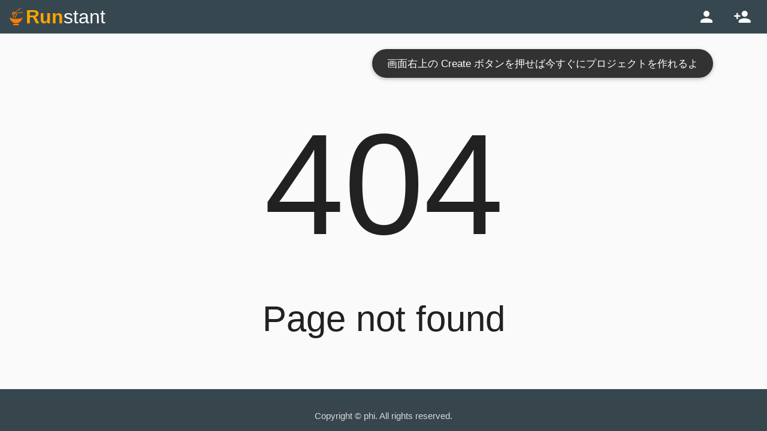

--- FILE ---
content_type: text/html; charset=utf-8
request_url: https://runstant.com/SosukeWada/projects/ceb7199e
body_size: 1626
content:
<!DOCTYPE html>
<html>
  <head>
    <meta charset="utf-8">
    <meta name="viewport" content="width=device-width,user-scalable=no,initial-scale=1,maximum-scale=1">
    <meta name="apple-mobile-web-app-capable" content="yes">
    <meta name="apple-mobile-web-app-status-bar-style" content="black-translucent">
    <link type="image/x-icon" rel="shortcut icon" href="/images/favicon.png">
    <title>Runstant</title>
    <meta name="description" content="JavaScript game library which can be edited, saved and run on browser. You can share it without server.">
    <meta name="keywords" content="web,javascript,game,share">
    <meta property="og:title" content="Runstant">
    <meta property="og:type" content="website">
    <meta property="og:description" content="JavaScript game library which can be edited, saved and run on browser. You can share it without server.">
    <meta property="og:url" content="http://runstant.com">
    <meta property="og:image" content="http://runstant.com/images/logo_gray.png">
    <meta property="og:site_name" content="Runstant">
    <meta property="og:email" content="phi1618jp@gmail.com">
    <meta name="twitter:card" content="summary">
    <meta name="twitter:site" content="@phi_jp">
    <meta name="twitter:creator" content="@phi_jp">
    <meta name="twitter:title" content="Runstant">
    <meta name="twitter:description" content="JavaScript game library which can be edited, saved and run on browser. You can share it without server.">
    <meta name="twitter:url" content="http://runstant.com">
    <meta name="twitter:image:src" content="http://runstant.com/images/logo_gray.png">
    <rdf:rdf xmlns:rdf="http://www.w3.org/1999/02/22-rdf-syntax-ns#" xmlns:dc="http://purl.org/dc/elements/1.1/" xmlns:foaf="http://xmlns.com/foaf/0.1/">
      <rdf:description rdf:about="http://runstant.com">
        <foaf:maker rdf:parsetype="Resource">
          <foaf:holdsaccount>
            <foaf:onlineaccount foaf:accountname="phiary">
              <foaf:accountservicehomepage rdf:resource="http://www.hatena.ne.jp/"></foaf:accountservicehomepage>
            </foaf:onlineaccount>
          </foaf:holdsaccount>
        </foaf:maker>
      </rdf:description>
    </rdf:rdf>
    <script src="https://cdnjs.cloudflare.com/ajax/libs/jquery/2.2.2/jquery.min.js"></script>
    <link rel="stylesheet" href="https://cdnjs.cloudflare.com/ajax/libs/materialize/0.97.5/css/materialize.css">
    <link rel="stylesheet" href="https://fonts.googleapis.com/icon?family=Material+Icons">
    <script src="https://cdnjs.cloudflare.com/ajax/libs/materialize/0.97.5/js/materialize.js"></script>
    <!-- ace-->
    <script src="https://cdn.jsdelivr.net/ace/1.2.3/min/ace.js"></script>
    <script src="https://cdn.jsdelivr.net/ace/1.2.3/min/ext-language_tools.js"></script>
    <script src="https://cdn.jsdelivr.net/ace/1.2.3/min/ext-themelist.js"></script>
    <script src="https://cdn.jsdelivr.net/ace/1.2.3/min/ext-emmet.js"></script>
    <script src="https://cloud9ide.github.io/emmet-core/emmet.js"></script>
    <!-- highlight.js-->
    <link rel="stylesheet" href="https://cdnjs.cloudflare.com/ajax/libs/highlight.js/9.0.0/styles/monokai.min.css">
    <script src="https://cdnjs.cloudflare.com/ajax/libs/highlight.js/9.0.0/highlight.min.js"></script>
    <script src="https://cdnjs.cloudflare.com/ajax/libs/riot/2.4.0/riot+compiler.js"></script>
    <script src="/modules/marked/marked.min.js"></script>
    <script src="https://cdnjs.cloudflare.com/ajax/libs/js-yaml/3.4.2/js-yaml.min.js"></script>
    <script src="https://cdn.rawgit.com/phi-jp/jframe/0.0.3/jframe.js"></script>
    <script src="https://cdnjs.cloudflare.com/ajax/libs/jsdiff/2.0.1/diff.js"></script>
    <script src="https://cdnjs.cloudflare.com/ajax/libs/pako/0.2.8/pako.js"></script>
    <script src="https://cdnjs.cloudflare.com/ajax/libs/moment.js/2.13.0/moment.js"></script>
    <link href="https://fonts.googleapis.com/css?family=Mystery+Quest" rel="stylesheet" type="text/css">
    <script src="/plugins/socialink/socialink.js"></script>
    <script src="/scripts/util.js"></script>
    <script src="/scripts/api.js"></script>
    <script src="/scripts/runstant.js"></script>
    <script src="/scripts/route.js"></script>
    <script>
      (function(i,s,o,g,r,a,m){i['GoogleAnalyticsObject']=r;i[r]=i[r]||function(){
      (i[r].q=i[r].q||[]).push(arguments)},i[r].l=1*new Date();a=s.createElement(o),
      m=s.getElementsByTagName(o)[0];a.async=1;a.src=g;m.parentNode.insertBefore(a,m)
      })(window,document,'script','//www.google-analytics.com/analytics.js','ga');
      
      ga('create', 'UA-19424304-4', 'auto');
      ga('send', 'pageview');
      
    </script>
    <!-- --->
  </head>
  <body>
    <app></app>
    <script src="/scripts/tags.js"></script>
    <script>
      riot.route.parser(function(path) {
        var raw = path.split('?');
        var hashes = raw[0].split('/');
        var qs = raw[1];
        var params = {};
        if (qs) {
          qs.split('&').forEach(function(v) {
            var c = v.split('=');
            params[c[0]] = c[1];
          });
        }
        return [hashes, params];
      });
      var tags = riot.mount('*');
    </script>
  <script defer src="https://static.cloudflareinsights.com/beacon.min.js/vcd15cbe7772f49c399c6a5babf22c1241717689176015" integrity="sha512-ZpsOmlRQV6y907TI0dKBHq9Md29nnaEIPlkf84rnaERnq6zvWvPUqr2ft8M1aS28oN72PdrCzSjY4U6VaAw1EQ==" data-cf-beacon='{"version":"2024.11.0","token":"b600f0cd218248f1a38a8950d2098727","r":1,"server_timing":{"name":{"cfCacheStatus":true,"cfEdge":true,"cfExtPri":true,"cfL4":true,"cfOrigin":true,"cfSpeedBrain":true},"location_startswith":null}}' crossorigin="anonymous"></script>
</body>
</html>

--- FILE ---
content_type: text/plain
request_url: https://www.google-analytics.com/j/collect?v=1&_v=j102&a=896041212&t=pageview&_s=1&dl=https%3A%2F%2Frunstant.com%2FSosukeWada%2Fprojects%2Fceb7199e&ul=en-us%40posix&dt=Runstant&sr=1280x720&vp=1280x720&_u=IEBAAEABAAAAACAAI~&jid=215845908&gjid=631636536&cid=1892612070.1768732698&tid=UA-19424304-4&_gid=1000846615.1768732698&_r=1&_slc=1&z=94274513
body_size: -450
content:
2,cG-FJ3LJZXYCT

--- FILE ---
content_type: application/javascript; charset=utf-8
request_url: https://cdn.jsdelivr.net/gh/phi-jp/jframe@0.0.3/jframe.js
body_size: -136
content:


;(function(global) {
  
  /**
   * 
   */
  var jframe = function(query) {
    this.init(query);
    return this;
  };

  jframe.prototype = {

    /**
     * 
     */
    init: function(query) {
      this.domElement = document.querySelector(query);
      this.domElement.classList.add('jframe');
      this.load('');

      this.attributes = {};
    },

    attr: function(key, value) {
      this.attributes[key] = value;
    },

    /**
     * 
     */
    load: function(code) {
      var iframe = document.createElement("iframe");

      for (var key in this.attributes) {
        var v = this.attributes[key];
        iframe.setAttribute(key, v);
      }

      this.domElement.innerHTML = "";
      this.domElement.appendChild(iframe);

      // フレーム
      var idoc = iframe.contentDocument;
      idoc.open();
      idoc.write(code);
      idoc.close();

      return this;
    },

    /**
     * 
     */
    reload: function() {
      var iframe = this.domElement.querySelector("iframe");

      iframe.contentWindow.location.reload();

      return this;
    },

    getFrame: function() {
      return this.domElement.children[0];
    },

    getDocument: function() {
      return this.getFrame().contentDocument;
    },
  };

  global.jframe = function(q) {
    return new jframe(q);
  };

})(this);



--- FILE ---
content_type: application/javascript; charset=UTF-8
request_url: https://runstant.com/scripts/tags.js
body_size: 24928
content:

riot.tag2('app', '<header></header> <div class="wrapper"> <content name="content"></content> </div> <footer></footer> <preloader if="{loading}"></preloader> <modal-circular></modal-circular> <modal-share></modal-share> <modal-setting></modal-setting> <modal-login></modal-login> <modal-signup></modal-signup>', 'body{font-family:Avenir,"Open Sans","Helvetica Neue",Helvetica,Arial,Verdana,Roboto,"游ゴシック","Yu Gothic","游ゴシック体","YuGothic","ヒラギノ角ゴ Pro W3","Hiragino Kaku Gothic Pro","Meiryo UI","メイリオ",Meiryo,"ＭＳ Ｐゴシック","MS PGothic",sans-serif;-webkit-font-smoothing:antialiased;font-smoothing:antialiased;background-color:#fafafa}.ace_editor{-webkit-font-smoothing:initial;font-smoothing:initial}app h1,app h2,app h3,app h4,app h5{font-weight:bold;color:#36464e}app h1 a,app h2 a,app h3 a,app h4 a,app h5 a{color:inherit}.wrapper{overflow-x:hidden}app h2{font-size:2.5rem;margin-bottom:.5rem}app h3{font-size:2rem;margin-bottom:.5rem}app h5{font-size:1rem}content{overflow-x:hidden;display:block;opacity:1;min-height:calc(100vh - 126px);opacity:0;transform:translate(-200px, 0)}.content-out{transition:250ms;transform:translate(200px, 0);opacity:0}.content-in{transition:250ms;transform:translate(0, 0);opacity:1}modal-circular .modal{background:transparent;box-shadow:none !important;top:0;bottom:0;left:0;right:0;margin:auto;height:120px}input:invalid{border-bottom:1px solid red !important;box-shadow:0 1px 0 0 red !important}', '', function(opts) {
    var self = this;

    var tips = [
      '画面右上の Create ボタンを押せば今すぐにプロジェクトを作れるよ',
      'Command(Ctrl)+S で Save & Play',
      'console も使えるよ',
    ];

    var showTips = function() {
      var tip = (function() {
        var len = tips.length;
        var i = (Math.random()*len)|0;
        return tips[i];
      })();
      Materialize.toast(tip, 2048, 'rounded')
    };

    var fadeout = function() {
      self.loading = true;
      self.update();
      self.content.classList.add('content-out');
      self.content.classList.remove('content-in');
    };

    var fadein = function() {
      self.loading = false;
      self.update();
      self.content.classList.remove('content-out');
      setTimeout(function() {
        self.content.classList.add('content-in');
      });
    };

    var change = function(tag, p, options) {
      options = options || {};
      p = p || $.Deferred().resolve();
      fadeout();

      showTips();

      p.done(function(res) {
        if (res && res.data) {
          options.data = res.data;
        }
        riot.mount('content', tag, options);
        self.tags.header.update();
        self.tags.footer.update();

        document.body.scrollTop = 0;

        fadein();
      }).fail(function() {
        riot.mount('content', 'page-404');
        self.tags.header.update();
        self.tags.footer.update();

        fadein();
      });

      ga('send', 'pageview', (location.pathname + location.search  + location.hash));
    };

    riot.route.base('/');

    var map = {
      '/': {
        client: function() {

          var d = $.Deferred();

          var d1 = API.favorite_projects.index({
            user: 'phi',
            order_by: 'updated_at',
            per: 32,
            select_columns: ['title', 'description', 'access_token', 'updated_at', 'private', 'impressions_count', 'comments_count', 'favorites_count'],
          });

          var d2 = API.projects.index({
            order_by: 'updated_at',
            per: 3,
          });

          $.when(d1, d2).done(function(favorite_projects, recently_projects) {
            var picked_projects = favorite_projects[0].data.projects.shuffle().slice(0, 6);
            var recently_projects = recently_projects[0].data.projects;

            d.resolve({
              data: {
                picked_projects: picked_projects,
                recently_projects: recently_projects,
              },
            });
          });

          change('index', d);
        },
      },

      '/projects/new': {
        client: function() {
          var data = JSON.parse(JSON.stringify(runstant.data));
          data.data = runstant.converter.encode(data.data, data.system_version);

          var d = new Date();
          data.title = d.format('yyyy/MM/dd HH:mm:ss') + ' - ' + data.title;

          API.projects.post({
            project: data
          }).done(function(res) {
            var url = route.projects.index(res.data.project);
            riot.route(url, 'new app', true);

          });
        },
      },

      '/projects/new/*': {
        client: function(access_token) {
          var data = JSON.parse(JSON.stringify(runstant.data));
          data.data = JSON.stringify(data.data);

          data.title = access_token;
          data.access_token = access_token;

          API.projects.post({
            project: data,
          }).done(function(res) {
            var url = route.projects.index(res.data.project);
            riot.route(url, 'new app', true);
          });
        },
      },
      '/projects..': {
        client: function(page) {
          var q = riot.route.query();
          if (q.private === 'true') q.private = true;
          else if (q.private === 'false') q.private = false;
          q.tag = (q.tag) ? decodeURIComponent(q.tag) : undefined;
          q.fork = eval(q.fork);
          q.favorite = eval(q.favorite);

          var method = q.favorite ? 'favorite_projects' : 'projects';

          var p = API[method].index({

            user: q.user || undefined,
            page: q.page || 1 ,
            order_by: 'updated_at',
            per: 12,
            private: q.private,
            fork: q.fork,
            favorite: q.favorite,
            tag: q.tag || undefined,
          });

          change('projects', p, {
            user: q.user,
            private: q.private,
            tag: q.tag,
          });
        },

      },
      '/settings': {
        client: function() {
          if (Auth.isLogin()) {
            var d = API.me.get();
            change('settings', d);
          }
          else {
            riot.route('/', null, true);
          }
        },
      },

      '/notifications': {
        client: function() {
          var d = API.notifications.index();
          change('notifications', d, {
            title: 'Notifications',
          });
        },
      },

      '/tags': {
        client: function() {
          var d = API.tags.most({limit:999});
          change('tags', d);
        },
      },

      '/users': {
        client: function() {
          var d = API.users.index({
            per: 999,
          });
          change('users', d, {
            title: 'Users',
          });
        },
      },

      '/*': {
        client: function(username) {
          var d = API.users.get(username)
          change('user', d, {
            username: username,
          });
        },
      },

      '/*/following': {
        client: function(username) {
          var d = API.users.get(username);
          change('follow', d, {
            title: 'Following (@{0})'.format(username),
            username: username,
            type: 'following',
          });
        },
      },

      '/*/followers': {
        client: function(username) {
          var d = API.users.get(username);
          change('follow', d, {
            title: 'Followers (@{0})'.format(username),
            username: username,
            type: 'followers',
          });
        },
      },

      '/*/projects/public..': {
        client: function(username) {
          var q = riot.route.query();
          var d = API.projects.index({
            user: username,
            page: q.page || 1,
            per: 12,
            order_by: 'updated_at',
            select_columns: ['title', 'description', 'access_token', 'updated_at', 'private', 'impressions_count', 'comments_count', 'favorites_count'],
          });

          change('projects', d, {
            title: 'Public Projects (@{0})'.format(username),
          });
        },
      },

      '/*/projects/*': {
        client: function(username, token) {
          var d = API.users.projects.get(username, token);
          change('edit', d, {
            username: username,
            token: token,
          });

          return d;
        },
        config: function(username, token, data) {
          return {
            title: data.project.title + ' | ' + 'Runstant',
            description: data.project.description.replace(/[\r\n]/g, ' ').substr(0, 160),
          };
        },
      },

      '/*/projects/*/full': {
        client: function(username, token) {
          var d = API.users.projects.get(username, token);
          change('full', d, {
            username: username,
            token: token,
          });

          return d;
        },
        config: function(username, token, data) {
          return {
            title: data.project.title + ' | ' + 'Runstant',
            description: data.project.description.replace(/[\r\n]/g, ' ').substr(0, 160),
          };
        },
      },

      '/*/projects/*/detail': {
        client: function(username, token) {
          var d = API.users.projects.get(username, token);
          change('detail', d, {
            username: username,
            token: token,
          });

          return d;
        },
        config: function(username, token, data) {
          return {
            title: data.project.title + ' | ' + 'Runstant',
            description: data.project.description.replace(/[\r\n]/g, ' ').substr(0, 160),
          };
        },
      },
      '/*/projects/*/diff': {
        client: function(username, token) {
          var d = $.Deferred();
          API.users.projects.get(username, token).done(function(res) {
            var a = res.data.project;
            var fork = a.fork;
            API.users.projects.get(fork.user.screen_name, fork.access_token).done(function(res) {
              var b = res.data.project;
              d.resolve({
                data: {
                  a: a,
                  b: b,
                },
              });
            });
          });

          change('diff', d, {
            username: username,
            token: token,
          });
        },
      },
      '/*/projects/*/diff/*': {
        client: function(username, token, target) {
          var d1 = $.Deferred();
          API.users.projects.get(username, token).done(function(res) {
            d1.resolve(res);
          });
          var d2 = $.Deferred();
          API.projects.get(target).done(function(res) {
            d2.resolve(res);
          });

          var d = $.Deferred();
          $.when(d1, d2).done(function(a, b) {
            d.resolve({
              data: {
                a: a.data.project,
                b: b.data.project,
              },
            });
          });

          change('diff', d, {
            username: username,
            token: token,
            target: target,
          });
        },
      },

      '/*/projects/*/fork': {
        client: function(username, token) {
          $('#modal-circular').openModal();
          API.users.projects.get(username, token).done(function(res) {
            var p = res.data.project
            API.projects.fork({
              project_id: p.id,
            }).done(function(res) {
              var url = route.projects.index(res.data.project);
              riot.route(url, 'Runstant', true);
              $('#modal-circular').closeModal();
            });
          });
        },
      },
    };

    var defaultConfig = {
      title: 'Runstant',
      description: 'コード共有サイト',
    };

    var setConfig = function(config) {
      document.title = config.title || defaultConfig.title;
      var description = document.querySelector('meta[name=description]');
      description.setAttribute('content', config.description || defaultConfig.description);
    };

    map.$forIn(function(key, value) {
      riot.route(key, function() {
        var d = value.client.apply(value, arguments);
        var args = toArray(arguments);

        if (value.config) {
          d.done(function(res) {
            args.push(res.data);
            var config = value.config.apply(value, args);
            setConfig(config);
          });
        }
        else {
          setConfig(defaultConfig);
        }
      });
    });

    riot.route(function() {
      change('page-404');

      console.log(404);
    });

    riot.route.start(true);

    if (Auth.isLogin()) {
      API.me.get().done(function(res) {
        Auth.me(res.data);
        riot.update();
      }).fail(function(res) {

        riot.update();
      });
    }
    else {
    }

    var renderer = new marked.Renderer()
    renderer.code = function(code, language) {
      return '<pre><code class="hljs">' + hljs.highlightAuto(code).value + '</code></pre>';
    };
    renderer.link = function(href, title, text) {
      return '<a href="{0}" target="_blank">{1}</a>'.format(href, text);
    };
    renderer.paragraph = function(text) {
      text = text.replace(/\B@([a-zA-Z0-9_-]+)/g, '<a href="/$1">@$1</a>');
      return '<p>' + text +'</p>';
    };

    marked.setOptions({
      renderer: renderer,
    });

});
riot.tag2('page-404', '<div class="main"><span class="title">{title}</span> <div>Page not found</div> </div>', 'page-404,[riot-tag="page-404"],[data-is="page-404"]{display:block;font-size:4rem} page-404 .main,[riot-tag="page-404"] .main,[data-is="page-404"] .main{display:block;position:fixed;width:100%;text-align:center;top:50%;transform:translateY(-50%)} page-404 .main .title,[riot-tag="page-404"] .main .title,[data-is="page-404"] .main .title{font-size:16rem}', '', function(opts) {
this.title = opts.title || '404';
});

riot.tag2('modal-circular', '<div class="modal" id="modal-circular"> <div class="progress"> <div class="indeterminate"></div> </div> </div>', 'modal-circular .modal,[riot-tag="modal-circular"] .modal,[data-is="modal-circular"] .modal{background:transparent;box-shadow:none !important;top:0;bottom:0;left:0;right:0;margin:auto;height:120px}', '', function(opts) {
});

riot.tag2('modal-login', '<div class="modal" id="modal-login"> <form onsubmit="{login}"> <div class="modal-content"> <h4>Login</h4> <div class="row"> <div class="col s12 input-field"> <input name="loginEmail" placeholder="email" required type="email"> <label>email</label> </div> </div> <div class="row"> <div class="col s12 input-field"> <input name="loginPassword" type="password" placeholder="password" required> <label>password</label> </div> </div> </div> <div class="modal-footer"> <button class="btn-flat waves-effect waves-green">Login </button> <a class="btn-flat waves-effect waves-green modal-action modal-close">Close</a> </div> </form> </div>', '', '', function(opts) {
    var query = '#modal-login';
    this.open = function() {
      $(query).openModal();
    };

    this.login = function() {
      $('#modal-circular').openModal();

      API.login({
        email: this.loginEmail.value,
        password: this.loginPassword.value,
      }).done(function(res) {
        Auth.token(res.data.user.token);

        API.me.get().done(function(res) {
          $(query).closeModal();

          Auth.me(res.data);
          riot.update();

          $('#modal-circular').closeModal();

          Materialize.toast('success login', 2048, 'rounded');
        });
      }).fail(function(res) {
        $('#modal-circular').closeModal();
        alert(res.responseJSON.error || res.responseJSON.errors);
      });
    };

    this.close = function() {
      $(query).closeModal();
    };
});

riot.tag2('modal-setting', '<form class="modal modal-fixed-footer bottom-sheet" id="modal-setting" onsubmit="{save}"> <div class="modal-content"> <h4>Settings</h4> <div class="row"> <div class="col s12 m6"> <div class="col s12 input-field"> <input name="title" type="text" value=" " required> <label class="active">title</label> </div> <div class="col s12 input-field"> <textarea class="materialize-textarea" name="description" onkeydown="{_checkEnter}"> </textarea> <label class="active">description</label> </div> </div> <div class="col s12 m6"> <div class="col s12 input-field"> <div class="chips"> <chip each="{t in tag_list}" value="{t}" editable="{true}" ondel="{delTag}"></chip> <input name="tag" onkeypress="{addTag}"> <button class="btn-floating waves-effect waves-light"><i class="material-icons" onclick="{addTag}">add</i></button> </div> <label class="active">Tags</label> </div> <div class="col s6 input-field"> <input name="url" required pattern="[a-zA-Z0-9_-]*" onchange="{checkAccessToken}"> <label class="active">URL</label> </div> <div class="col s6"> <label class="active">Visibility</label> <div class="switch"> <label>public <input type="checkbox" name="private"><span class="lever"></span>private </label> </div> </div> <div class="col s12" show="{project.data}"> <label class="active">Language</label> <div class="row"> <div class="col s4" each="{languages}"> <label>{name}</label> <select class="browser-default" name="_{name}"> <option each="{items}" value="{name}">{name}</option> </select> </div> </div> </div> </div> </div> </div> <div class="modal-footer"> <div class="right-align"> <button class="btn">SAVE</button> <button class="btn" onclick="{cancel}">CANCEL</button> <button class="btn" onclick="{del}">DELETE</button> </div> </div> </form>', 'modal-setting .modal.modal-fixed-footer,[riot-tag="modal-setting"] .modal.modal-fixed-footer,[data-is="modal-setting"] .modal.modal-fixed-footer{height:60%} modal-setting .modal,[riot-tag="modal-setting"] .modal,[data-is="modal-setting"] .modal{max-height:85% !important} modal-setting .modal .modal-content,[riot-tag="modal-setting"] .modal .modal-content,[data-is="modal-setting"] .modal .modal-content{padding:1rem} modal-setting .modal .modal-footer,[riot-tag="modal-setting"] .modal .modal-footer,[data-is="modal-setting"] .modal .modal-footer{border-top:1px solid rgba(0,0,0,0.1)} modal-setting .modal .modal-footer .btn,[riot-tag="modal-setting"] .modal .modal-footer .btn,[data-is="modal-setting"] .modal .modal-footer .btn{margin-left:.5rem} modal-setting .modal .btn,[riot-tag="modal-setting"] .modal .btn,[data-is="modal-setting"] .modal .btn{margin-bottom:.3rem} modal-setting .modal .chips b,[riot-tag="modal-setting"] .modal .chips b,[data-is="modal-setting"] .modal .chips b{vertical-align:-webkit-baseline-middle;vertical-align:-moz-baseline-middle;vertical-align:baseline-middle} modal-setting .modal .chips input,[riot-tag="modal-setting"] .modal .chips input,[data-is="modal-setting"] .modal .chips input{width:128px} modal-setting textarea.materialize-textarea,[riot-tag="modal-setting"] textarea.materialize-textarea,[data-is="modal-setting"] textarea.materialize-textarea{padding:1rem 0;font-size:.9rem;line-height:1.2rem}', '', function(opts) {
    var self = this;
    this.languages = [
      {
        name: 'view',
        items: [
          {name: 'html'},
          {name: 'jade'},
          {name: 'markdown'},
        ],
      },
      {
        name: 'style',
        items: [
          {name: 'css'},
          {name: 'stylus'},
          {name: 'less'},
          {name: 'sass'},
        ],
      },
      {
        name: 'script',
        items: [
          {name: 'javascript'},
          {name: 'typescript'},
          {name: 'coffee'},
          {name: 'ecmascript6'},
        ],
      },
    ];
    this.on('mount', function() {
    });

    this.addTag = function(e) {
      if (e.type === 'keypress' && e.keyCode !== 13) return true;

      var v = this.tag.value;
      var flag = this.tag_list.some(function(tag) {
        return tag.name === v;
      });
      if (flag) {
        alert('それ追加済みですよ!');
        return ;
      }

      this.tag_list.push({
        name: v,
        taggings_count: '...',
      });
      this.tag.value = '';
    };
    this.delTag = function(e) {
      var i = self.tag_list.indexOf(e.item.t);
      self.tag_list.splice(i, 1);
      self.update();
    };

    this.save = function() {
      var p = this.project;
      p.title = this.title.value;
      p.description = this.description.value;
      p.tag_list = this.tag_list.map(function(t) { return t.name }).join(',');
      p.private = this.private.checked;
      p.access_token = this.url.value;

      if (p.data) {
        var code = p.data.code;
        code.view.type = this._view.value;
        code.style.type = this._style.value;
        code.script.type = this._script.value;
      }
      this.close();

      API.projects.put(self.project.id, {
        project: {
          access_token: p.access_token,
          title: p.title,
          description: p.description,
          tag_list: p.tag_list,
          private: p.private,
        }
      }).done(function() {
        Materialize.toast('Save', 1024, 'rounded');
        this.close();
        this.callback && this.callback('save');
      }.bind(this));
    };

    this.del = function() {
      if (!confirm('really?')) return ;
      API.projects.del(this.project.id).done(function() {
        Materialize.toast('削除しましたb', 1024, 'rounded');
        this.close();
        this.callback && this.callback('delete');
      }.bind(this));
    };

    this.cancel = function() {
      this.close();
      this.callback && this.callback('cancel');
    };

    this.open = function(project, callback) {
      var p = this.project = project;

      this.title.value = p.title;
      this.description.value = p.description;
      this.private.checked = p.private;
      this.url.value = p.access_token;
      this.tag_list = p.tags;

      if (p.data) {
        var code = p.data.code;
        this._view.value = code.view.type;
        this._style.value = code.style.type;
        this._script.value = code.script.type;
      }

      this.update();
      $('#modal-setting').openModal();

      this.title.focus();
      this.title.select();

      this.callback = callback;
    };

    this.close = function() {
      $('#modal-setting').closeModal();
    };

    this.checkAccessToken = function(e) {
      var input = e.target;
      if (this.project.access_token === input.value) {
        input.setCustomValidity('');
        return ;
      }

      input.setCustomValidity('chekking...');
      API.projects.access_token_available(input.value).done(function(res) {
        if (res.data.available) {
          input.setCustomValidity('');
        }
        else {
          input.setCustomValidity('duplicated');
        }
      });
    };

    this._checkEnter = function(e) {
      if ((e.metaKey||e.ctrlKey) && e.which === 13) {
        this.save();
        return false;
      }
      return true;
    };
});

riot.tag2('modal-share', '<div class="modal bottom-sheet" id="modal-share"> <div class="modal-content"> <h4>Share</h4> <div class="row"> <h5>Code</h5> <div class="col s12 m8"> <div class="row"> <div class="col s12 input-field"> <input name="" value="{shareURL || &quot;getting...&quot;}" type="url" onclick="this.select();"> <label class="active">URL</label> </div> </div> <div class="row"> <div class="col s12 input-field"> <input name="" value="{embedURL || &quot;getting...&quot;}" type="text" onclick="this.select();"> <label>Embed Code</label> </div> </div> </div> <div class="col s12 m4 center"><img riot-src="https://chart.googleapis.com/chart?chs=128x128&amp;cht=qr&amp;chl={shareURL}"></div> </div> <div class="row"> <h5>Social</h5> <div class="input-field col s12"> <button class="waves-effect waves-light btn" each="{key, value in Socialink.services}" onclick="{share}" riot-style="background-color: {value.color}">{value.name} </button> </div> </div> </div> </div>', 'modal-share .modal,[riot-tag="modal-share"] .modal,[data-is="modal-share"] .modal{max-height:85% !important} modal-share .modal .btn,[riot-tag="modal-share"] .modal .btn,[data-is="modal-share"] .modal .btn{margin-bottom:.3rem;margin-right:.3rem}', '', function(opts) {
    var EMBED_CODE = "<div class='runstant'><iframe src='{url}' width='100%' height='640px' style='border:0px;box-shadow:0px 0px 2px 0px #aaa'></iframe></div>";

    this.open = function(project) {
      this.project = project;

      this.shareURL = location.protocol + '//runstant.com' + route.projects.index(project);
      this.embedURL = EMBED_CODE.replace('{url}', this.shareURL);
      this.update();
      $('#modal-share').openModal();
    };

    this.share = function(e) {
      var url = Socialink.link(e.item.key, this.shareURL, {
        text: this.project.title,
      });
      window.open(url, 'share', 'width=640, height=480');
    };
});

riot.tag2('modal-signup', '<div class="modal" id="modal-signup"> <form onsubmit="{signup}"> <div class="modal-content"> <h4>Signup</h4> <div class="row"> <div class="col s12 input-field"> <input name="signupName" type="text" placeholder="[a-zA-Z0-9_-]\\{3,15\\}" required pattern="[a-zA-Z0-9_-]\\{3,15\\}"> <label>name</label> </div> </div> <div class="row"> <div class="col s12 input-field"> <input name="signupEmail" placeholder="email" required type="email"> <label>email</label> </div> </div> <div class="row"> <div class="col s12 input-field"> <input name="signupPassword" type="password" placeholder="password" required> <label>password</label> </div> </div> <div class="row"> <div class="col s12 input-field"> <input name="signupPasswordConfirmation" type="password" placeholder="password confirmation" required> <label>password confirmation</label> </div> </div> </div> <div class="modal-footer"> <button class="btn-flat waves-effect waves-green">Signup </button> <a class="btn-flat waves-effect waves-green modal-action modal-close">Close</a> </div> </form> </div>', 'modal-signup .modal,[riot-tag="modal-signup"] .modal,[data-is="modal-signup"] .modal{max-height:80%} modal-signup .modal .row,[riot-tag="modal-signup"] .modal .row,[data-is="modal-signup"] .modal .row{margin-bottom:10px}', '', function(opts) {
    var query = '#modal-signup';
    this.open = function() {
      $(query).openModal();
    };

    this.signup = function() {
      var date = new Date().getDate();
      if (+localStorage.getItem('runstant.auth.date') === +date) {
        alert('今日はもうアカウントを作ることができません.');
        return ;
      }

      $('#modal-circular').openModal();

      API.signup({
        user: {
          screen_name: this.signupName.value,
          email: this.signupEmail.value,
          password: this.signupPassword.value,
          password_confirmation: this.signupPasswordConfirmation.value,
        },
      }).done(function(res) {
        Auth.token(res.data.user.token);

        API.me.get().done(function(res) {
          $(query).closeModal();

          Auth.me(res.data);
          riot.update();

          $('#modal-circular').closeModal();
          Materialize.toast('success signup', 2048, 'rounded');

          localStorage.setItem('runstant.auth.date', new Date().getDate());
        });
      }).fail(function(res) {
        $('#modal-circular').closeModal();
        alert(res.responseJSON.error || res.responseJSON.errors);
      });
    };

    this.close = function() {
      $(query).closeModal();
    };
});

riot.tag2('detail', '<div class="row"> <div class="col s12"> <h2>{project.title}</h2> <marked class="description" str="{project.description}"></marked> </div> </div> <div class="row"> <div class="col s12"> <h3>Forked</h3> </div> <items items="{project.forked}"></items> </div> <div class="row"> <div class="col s12"> <h3>Fork Tree</h3> <item-tree project="{project}"></item-tree> </div> </div>', '', '', function(opts) {
    var self = this;
    this.project = opts.data.project;

});
riot.tag2('item-tree', '<div class="title"><img riot-src="{previewImageURL}"><a href="{link}">{opts.project.title}</a> by <a href="/{opts.project.user.screen_name}">@{opts.project.user.screen_name}</a> </div> <div class="children"> <item-tree each="{item in items}" project="{item}"></item-tree> </div>', 'item-tree .title,[riot-tag="item-tree"] .title,[data-is="item-tree"] .title{margin-bottom:.5rem} item-tree .title img,[riot-tag="item-tree"] .title img,[data-is="item-tree"] .title img{vertical-align:middle;width:48px;margin-right:.5rem;border:1px solid rgba(0,0,0,0.1)} item-tree .children,[riot-tag="item-tree"] .children,[data-is="item-tree"] .children{margin-left:2rem}', '', function(opts) {

    var self = this;

    this.items = [];
    this.link = route.projects.index(opts.project);
    this.previewImageURL = route.getPreviewImageURL(opts.project);

    if (opts.project.forked) {
      opts.project.forked.forEach(function(p) {
        API.users.projects.get(p.user.screen_name, p.access_token).done(function(res) {
          self.items.push(res.data.project);
          self.update();
        });
      });

    }
});

riot.tag2('diff', '<div class="row"> <div class="col s12"> <h2>diff</h2> </div> <div class="col s4"> <div class="title">{this.a.title}</div> <textarea name="ta" oninput="{refresh}"></textarea> </div> <div class="col s4"> <div class="title">{this.b.title}</div> <textarea name="tb" oninput="{refresh}"></textarea> </div> <div class="col s4"> <div>diff</div> <div class="diff" name="diff"></div> </div> </div>', 'diff textarea,[riot-tag="diff"] textarea,[data-is="diff"] textarea{background-color:white;height:30rem} diff .diff,[riot-tag="diff"] .diff,[data-is="diff"] .diff{background-color:white;padding:.5rem;white-space:pre} diff .diff .added,[riot-tag="diff"] .diff .added,[data-is="diff"] .diff .added{background-color:#e9fce9} diff .diff .removed,[riot-tag="diff"] .diff .removed,[data-is="diff"] .diff .removed{background-color:#fce9e9}', '', function(opts) {
    var self = this;
    this.a = opts.data.a;
    this.b = opts.data.b;
    this.on('mount', function() {

      var a = this.a;
      a.data = runstant.converter.decode(a.data, a.system_version);
      this.ta.value = a.data.code.view.value;
      var b = this.b;
      b.data = runstant.converter.decode(b.data, b.system_version);
      this.tb.value = b.data.code.view.value;

      this.refresh();
    });

    this.refresh = function() {
      var sanitaize = function(str) {
        return str.replace(/&/g, '&amp;').replace(/</g, '&lt;').replace(/>/g, '&gt;').replace(/"/g, '&quot;').replace(/'/g, '&#39;');
      }
      var a = this.ta.value;
      var b = this.tb.value;

      var diff = JsDiff.diffLines(a, b);
      var tags = diff.map(function(part) {
        var type = '';
        type = (part.added) ? 'added' : type;
        type = (part.removed) ? 'removed' : type;

        return '<span class="{type}">{value}</span>'.format({
          value: sanitaize(part.value),
          type: type,
        });
      }).join('');

      this.diff.innerHTML = tags;
    };
});

riot.tag2('edit', '<div class="edit"> <div class="panel panel-preview"> <div class="header"> <div class="title"><a href="/{project.user.screen_name}"><img riot-src="{project.user.image.image.url}"></a><span onclick="{project.mine &amp;&amp; settings}">{project.title}</span></div> </div> <div class="content"> <iframe name="preview" src="//static.runstant.com/bridge"></iframe> </div> <div class="buttons"><a href=""><i class="material-icons" if="{running}" onclick="{stop}">stop</i><i class="material-icons" if="{!running}" onclick="{run}">play_arrow</i></a> <btn-fullscreen target=".panel-preview"></btn-fullscreen> </div> </div> <div class="panel panel-console"> <div class="header"><span class="title">console</span></div> <div class="content"> <console onpost="{onpost}"></console> </div> <div class="buttons"><a href="txt" onclick="{downloadConsole}" download="console.txt"><i class="material-icons">file_download</i></a> <btn-fullscreen target=".panel-console"></btn-fullscreen> </div> </div> <div class="panel panel-editor"> <div class="header"> <ul class="tabs"> <li class="tab col s3" id="tab-view"><a href="#content-editor-view"><span>View</span><small class="hide-on-small-only">({project.data.code.view.type})</small></a></li> <li class="tab col s3" id="tab-style"><a href="#content-editor-style"><span>Style</span><small class="hide-on-small-only">({project.data.code.style.type})</small></a></li> <li class="tab col s3" id="tab-script"><a href="#content-editor-script"><span>Script</span><small class="hide-on-small-only">({project.data.code.script.type})</small></a></li> <li class="tab col s3" id="tab-general"><a class="active" href="#content-detail"><span>General</span></a></li> </ul> </div> <div class="editors content"> <div class="editor" id="content-editor-view"> <editor editor-id="view" onsave="{saveAndRun}"></editor> </div> <div class="editor" id="content-editor-style"> <editor editor-id="style" onsave="{saveAndRun}"></editor> </div> <div class="editor" id="content-editor-script"> <editor editor-id="script" onsave="{saveAndRun}"></editor> </div> <div class="detail" id="content-detail" style="height: 100%; overflow: scroll; -webkit-overflow-scrolling: touch"> <panel-detail></panel-detail> </div> </div> <div class="buttons"> <btn-fullscreen target=".panel-editor"></btn-fullscreen> </div> </div> </div> <div class="footer"> <div class="row"> <div class="col s6">{tags.console.lastMessage().value} console</div> <div class="col s6 right-align"><a if="{project.mine}" href="" onclick="{del}"><i class="material-icons">delete</i></a><a href="{route.projects.full(this.project)}"><i class="material-icons">fullscreen</i></a><a href="" onclick="{download}" download="{this.project.title}.html"><i class="material-icons">file_download</i></a><a href="/settings" onclick="{checkLogin}"><i class="material-icons">settings_applications</i></a></div> </div> </div>', 'edit,[riot-tag="edit"],[data-is="edit"]{overflow:hidden} edit .edit,[riot-tag="edit"] .edit,[data-is="edit"] .edit{position:relative;height:calc(100vh - 96px);margin:5px} edit .edit>.row,[riot-tag="edit"] .edit>.row,[data-is="edit"] .edit>.row{height:100%;margin-bottom:0} edit .edit>.row>.col,[riot-tag="edit"] .edit>.row>.col,[data-is="edit"] .edit>.row>.col{height:100%;padding:0 .2rem} edit .edit .panel,[riot-tag="edit"] .edit .panel,[data-is="edit"] .edit .panel{position:absolute;height:calc(50% - 4px);box-shadow:0 8px 17px 0 rgba(0,0,0,0.2),0 6px 20px 0 rgba(0,0,0,0.19);background-color:#fdfdfd;transition:512ms;transition-timing-function:cubic-bezier(0, 0, 0, 1)} edit .edit .panel .header,[riot-tag="edit"] .edit .panel .header,[data-is="edit"] .edit .panel .header{height:36px;line-height:36px;background-color:white;color:#ee6d71;font-size:1rem;border-bottom:1px solid rgba(196,196,196,0.5)} edit .edit .panel .header .title,[riot-tag="edit"] .edit .panel .header .title,[data-is="edit"] .edit .panel .header .title{overflow:hidden;padding-left:.5rem} edit .edit .panel .header .title img,[riot-tag="edit"] .edit .panel .header .title img,[data-is="edit"] .edit .panel .header .title img{width:20px;height:20px;vertical-align:middle;margin-right:4px} edit .edit .panel .header .tabs,[riot-tag="edit"] .edit .panel .header .tabs,[data-is="edit"] .edit .panel .header .tabs,edit .edit .panel .header .tabs .tab,[riot-tag="edit"] .edit .panel .header .tabs .tab,[data-is="edit"] .edit .panel .header .tabs .tab{overflow:hidden;height:36px;line-height:36px;min-width:40px;text-transform:initial} edit .edit .panel .content,[riot-tag="edit"] .edit .panel .content,[data-is="edit"] .edit .panel .content{width:100%;height:calc(100% - 36px)} edit .edit .panel.fullscreen,[riot-tag="edit"] .edit .panel.fullscreen,[data-is="edit"] .edit .panel.fullscreen{position:absolute;z-index:1024;width:100%;height:100%} edit .edit .panel.fadeout,[riot-tag="edit"] .edit .panel.fadeout,[data-is="edit"] .edit .panel.fadeout{opacity:0;width:0;height:0} edit .edit .panel .buttons,[riot-tag="edit"] .edit .panel .buttons,[data-is="edit"] .edit .panel .buttons{position:absolute;top:6px;right:6px} edit .edit .panel .buttons i,[riot-tag="edit"] .edit .panel .buttons i,[data-is="edit"] .edit .panel .buttons i,edit .edit .panel .buttons btn-fullscreen,[riot-tag="edit"] .edit .panel .buttons btn-fullscreen,[data-is="edit"] .edit .panel .buttons btn-fullscreen{width:20px} edit .edit iframe,[riot-tag="edit"] .edit iframe,[data-is="edit"] .edit iframe{display:block;border:none;width:100%;height:100%} edit .edit .panel-preview,[riot-tag="edit"] .edit .panel-preview,[data-is="edit"] .edit .panel-preview{width:38%;height:calc(62% - 6px);left:0} edit .edit .panel-console,[riot-tag="edit"] .edit .panel-console,[data-is="edit"] .edit .panel-console{width:38%;height:38%;left:0;bottom:0} edit .edit .panel-editor,[riot-tag="edit"] .edit .panel-editor,[data-is="edit"] .edit .panel-editor{width:calc(62% - 6px);height:100%;right:0}@media only screen and (max-width:600px){ edit .edit .panel-preview,[riot-tag="edit"] .edit .panel-preview,[data-is="edit"] .edit .panel-preview{width:100%} edit .edit .panel-console,[riot-tag="edit"] .edit .panel-console,[data-is="edit"] .edit .panel-console{display:none} edit .edit .panel-editor,[riot-tag="edit"] .edit .panel-editor,[data-is="edit"] .edit .panel-editor{width:100%;height:38%;bottom:0}} edit .edit .editors .editor,[riot-tag="edit"] .edit .editors .editor,[data-is="edit"] .edit .editors .editor{height:100%} edit .edit .fixed-action-btn,[riot-tag="edit"] .edit .fixed-action-btn,[data-is="edit"] .edit .fixed-action-btn{right:24px;bottom:45px} edit .footer,[riot-tag="edit"] .footer,[data-is="edit"] .footer{background-color:#36464e !important;color:white;height:30px;line-height:30px;overflow:hidden} edit .footer a,[riot-tag="edit"] .footer a,[data-is="edit"] .footer a{color:inherit} edit .footer i.material-icons,[riot-tag="edit"] .footer i.material-icons,[data-is="edit"] .footer i.material-icons{cursor:pointer;vertical-align:middle}', '', function(opts) {
    this.project = opts.data.project;
    var self = this;
    var token = opts.token;

    this.on('mount', function() {
      $(this.root).find('ul.tabs').tabs();
      $(this.root).find('.tooltipped').tooltip({delay: 50});

      var d = $.Deferred();
      setTimeout(function() {
        self.set(opts.data.project);

        self.project.impressions_count += 1;
        API.projects.pv(self.project.id);

        d.resolve();
      }, 32);

      var previewLoaded = $.Deferred();
      this.preview.onload = function() {
        previewLoaded.resolve();
      };

      $.when(previewLoaded, d).done(function() {
        var me = Auth.me();

        if (!me || !me.user.data) {
          self.run();
        }

        var data = JSON.parse(me.user.data);
        if (data.autoPlay !== false) {
          self.run();
        }
      });

      window.onmessage = function(e) {
        var data = JSON.parse(e.data);

        if (data.method === 'console') {
          if (['log', 'error', 'warn', 'dir', 'output'].indexOf(data.body.method) !== -1) {
            self.tags.console.output(data.body.method, data.body.args);
          }
          else if(data.body.method === 'clear') {
            self.tags.console.clear();
          }
        }
      };

      this.tags['btn-fullscreen'].forEach(function(tag) {
        tag.on('toggle', function(e) {
          self.stop();

          var elm = document.querySelector(tag.target);
          var panels = document.querySelectorAll('.panel');

          if (this.active) {
            for (var i=0; i<panels.length; ++i) {
              var panel = panels[i];
              if (elm !== panel) {
                panel.classList.add('fadeout');
              }
            }
          }
          else {
            for (var i=0; i<panels.length; ++i) {
              var panel = panels[i];
              if (elm !== panel) {
                panel.classList.remove('fadeout');
              }
            }
          }

          setTimeout(function() {
            self.run();

            self.tags.editor[0].editor.resize();
            self.tags.editor[1].editor.resize();
            self.tags.editor[2].editor.resize();
          }, 512+1);
        });
      });

      this.tags.console.on('update', function() {
        self.update();
      });

    });
    this.on('updated', function() {
      $(".dropdown-button").dropdown({

      });

      var me = Auth.me();
      if (!me || !me.user.data) { return ; }
      var data = JSON.parse(me.user.data);
      if (!data.editor) return ;

      var options = data.editor;
      this.tags.editor[0].setOptions(options);
      this.tags.editor[1].setOptions(options);
      this.tags.editor[2].setOptions(options);
    });

    this.on('mount', function() {
      self._edited = false;

      this.tags['panel-detail'].on('edit', function() {
        self._edited = true;
        self.headerTag.update();

        var p = self.project;
        self.tags.editor.forEach(function(editor) {
          var type = p.data.code[editor.editorId].type;
          editor.setMode(type);
        });
      });

      this.tags.editor.forEach(function(editor) {
        editor.on('edit', function() {
          self._edited = true;
          self.headerTag.update();
          self.update();
        });
      });

      window.onbeforeunload = function(e) {
        if (self._edited) {
          return 'not saved.';
        }
      };
      this.on('unmount', function() {
        window.onbeforeunload = null;
      });

    });

    this.on('mount', function() {
      this.headerTag = document.querySelector('app > header')._tag;
      this.footerTag = document.querySelector('app > footer')._tag;
      this.headerTag.setMode('project', this);
      this.footerTag.hide();
    });

    this.on('unmount', function() {
      this.headerTag.setMode('normal');
      this.footerTag.show();
    });

    this.set = function(p) {

      p.data = runstant.converter.decode(p.data, p.system_version);

      var code = p.data.code;
      this.tags.editor[0].setMode(code.view.type);
      this.tags.editor[0].setValue(code.view.value);
      this.tags.editor[0].editor.moveCursorTo(0);

      this.tags.editor[1].setMode(code.style.type);
      this.tags.editor[1].setValue(code.style.value);
      this.tags.editor[1].editor.moveCursorTo(0);

      this.tags.editor[2].setMode(code.script.type);
      this.tags.editor[2].setValue(code.script.value);
      this.tags.editor[2].editor.moveCursorTo(0);

      this.project = p;

      this.update();
    };

    this.sync = function() {
      var p = this.project;

      var code = p.data.code;
      code.view.value = this.tags.editor[0].getValue();
      code.style.value = this.tags.editor[1].getValue();
      code.script.value = this.tags.editor[2].getValue();

      this.update();
    };

    this.save = function() {
      self.sync();
      if (!self.project.mine) {
        return ;
      }

      var data = self.toData();

      API.projects.put(self.project.id, {
        project: {
          access_token: data.access_token,
          title: data.title,
          description: data.description,
          data: data.data,
          tag_list: data.tag_list,
          private: data.private,
          system_version: data.system_version,
        }
      }).done(function() {
        self._edited = false;
        self.headerTag.update();
        self.update();
      });
    };

    this.toData = function() {
      var p = this.project;
      var data = JSON.parse(JSON.stringify(p));
      data.system_version = '0.0.2';
      data.data = runstant.converter.encode(data.data, '0.0.2');

      return data;
    };

    this._fork = function() {
      if (!Auth.isLogin()) {
        document.querySelector('modal-login')._tag.open();
        return ;
      }

      self.sync();
      var data = self.toData();

      $('#modal-circular').openModal();
      API.projects.fork({
        project_id: self.project.id,
        project: {
          title: 'Forked: ' + data.title,
          description: data.description,
          data: data.data,
          tag_list: data.tag_list,
          private: data.private,
          system_version: data.system_version,
        },
      }).done(function(res) {
        var url = route.projects.index(res.data.project);
        riot.route(url);
        $('#modal-circular').closeModal();
      });
    };

    this.run = function() {
      this.running = true;
      this.tags.console.clear();

      var tasks = [];

      var scriptmap = {
        'jade': '/modules/jade/jade.js',
        'markdown': '/modules/marked/marked.min.js',

        'less': 'https://cdnjs.cloudflare.com/ajax/libs/less.js/2.2.0/less.min.js',
        'sass': '/modules/sass.js/dist/sass.min.js',
        'stylus': 'https://cdnjs.cloudflare.com/ajax/libs/stylus/0.32.1/stylus.js',

        'coffee': 'https://cdnjs.cloudflare.com/ajax/libs/coffee-script/1.7.1/coffee-script.min.js',
        'typescript': '/modules/typescript/lib/typescript.js',
        'ecmascript6': '/modules/babel-core/browser.min.js',
      };

      var code = this.project.data.code;

      [code.view, code.style, code.script].forEach(function(c) {
        var path = scriptmap[c.type];
        if (path) {
          var task = $.getScript(path);
          tasks.push(task);
        }
      });

      $.when.apply($, tasks).done(function() {
        var html = runstant.convert(this.project, {
          consoleExtension: true,
        });

        var data = {
          method: 'postCode',
          args: {
            html: html,
          },
        };
        this.preview.contentWindow.postMessage(JSON.stringify(data), '*');
      }.bind(this));
    };

    this.saveAndRun = function() {
      self.save();
      self.run();
      Materialize.toast('save & play', 1000, "rounded");
    };

    this.stop = function() {
      this.running = false;
      var data = {
        method: 'postCode',
        args: {
          html: '',
        },
      };
      this.preview.contentWindow.postMessage(JSON.stringify(data), '*');
    };

    this.onpost = function(v) {
      var data = {
        method: 'postConsole',
        args: {
          code: v,
        },
      };
      self.preview.contentWindow.postMessage(JSON.stringify(data), '*');
    };

    this.share = function() {
      document.querySelector('modal-share')._tag.open(this.project);
    };

    this.settings = function() {
      document.querySelector('modal-setting')._tag.open(this.project, function(rst) {
        if (rst === 'save') {
          document.title = self.project.title + ' | Runstant';

          var code = self.project.data.code;
          self.tags.editor[0].setMode(code.view.type);
          self.tags.editor[1].setMode(code.style.type);
          self.tags.editor[2].setMode(code.script.type);

          if (token !== self.project.access_token) {
            var url = route.projects.index(self.project);
            riot.route(url, null, true);
          }
          else {

            self.update();
          }
        }
        else if (rst === 'delete') {
          riot.route('/' + this.project.user.screen_name, null, true);
          riot.update();
        }
      });
    };

    this.download = function(e) {
      var txt = runstant.convert(this.project);
      var blob = new Blob([txt]);
      var url = window.URL.createObjectURL(blob);

      e.currentTarget.href = url;

      return true;
    };

    this.downloadConsole = function(e) {
      var txt = self.tags.console.getValue();
      var blob = new Blob([txt]);
      var url = window.URL.createObjectURL(blob);

      e.currentTarget.href = url;

      return true;
    };

    this.checkLogin = function() {
      if (!Auth.isLogin()) {
        document.querySelector('modal-login')._tag.open();
        return false;
      }
      else {
        return true;
      }
    };

    this.del = function() {
      if (!confirm('really?')) return ;
      API.projects.del(this.project.id).done(function() {
        Materialize.toast('削除しましたb', 1024, 'rounded');
        riot.route('/' + this.project.user.screen_name, null, true);
        riot.update();
      }.bind(this));
    };

});

riot.tag2('follow', '<div class="row"> <div class="col s12 l3"> <widget-user user="{user}"></widget-user> <widget-notifications if="{user.user.is_me}"></widget-notifications> </div> <div class="col s12 l9"> <ul class="collection with-header"> <li class="collection-header"> <h4>{title}</h4> </li> <li class="collection-item avatar" each="{users}"> <item-user></item-user> </li> </ul> </div> </div>', 'follow .avatar p,[riot-tag="follow"] .avatar p,[data-is="follow"] .avatar p{word-wrap:break-word}', '', function(opts) {
    var self = this;
    self.title = opts.title;
    self.user = opts.data;
    self.users = self.user[opts.type];

});

riot.tag2('full', '<div class="full-header"><a href="/{project.user.screen_name}"><img riot-src="{project.user.image.image.url}"></a><a href="{editURL}">{project.title}</a></div> <div class="full-main"> <iframe name="preview" riot-src="{url}"></iframe> </div>', 'full,[riot-tag="full"],[data-is="full"]{display:block;height:calc(100vh - 56px);padding:6px;background-color:#aaa} full .full-header,[riot-tag="full"] .full-header,[data-is="full"] .full-header{background-color:white;height:36px;line-height:36px;padding-left:.5rem;color:#ee6d71;border-bottom:1px solid rgba(196,196,196,0.5)} full .full-header a,[riot-tag="full"] .full-header a,[data-is="full"] .full-header a{color:inherit;margin-right:.3rem} full .full-header a img,[riot-tag="full"] .full-header a img,[data-is="full"] .full-header a img{height:26px;vertical-align:middle} full .full-main,[riot-tag="full"] .full-main,[data-is="full"] .full-main{box-shadow:0 8px 17px 0 rgba(0,0,0,0.2),0 6px 20px 0 rgba(0,0,0,0.19);width:100%;height:calc(100% - 36px);background-color:white} full .full-main iframe,[riot-tag="full"] .full-main iframe,[data-is="full"] .full-main iframe{display:block;width:100%;height:100%;border:none}', '', function(opts) {
    var self = this;
    var token = opts.token;
    this.project = opts.data.project;
    this.project.data = null;
    this.editURL = route.projects.index(this.project);

    if (runstant.MODE === 'release') {
      this.url = '{protocol}//static.{host}{pathname}'.format({
        protocol: location.protocol,
        host: location.host,
        pathname: location.pathname
      });
    }
    else {
      this.url = '//static.runstant.com/phi/projects/4797e31d/full';
    }

    this.project.impressions_count += 1;
    API.projects.pv(this.project.id);

    this.on('mount', function() {
      this.headerTag = document.querySelector('app > header')._tag;
      this.footerTag = document.querySelector('app > footer')._tag;
      this.headerTag.setMode('project', this);
      this.footerTag.hide();
    });

    this.on('unmount', function() {
      this.headerTag.setMode('normal');
      this.footerTag.show();
    });

    this.saveAndRun = function() {
      self.preview.src = self.url;
    };

    this._fork = function() {
      if (!Auth.isLogin()) {
        document.querySelector('modal-login')._tag.open();
        return ;
      }

      var url = route.projects.fork(self.project);
      riot.route(url);
    };

    this.share = function() {
      document.querySelector('modal-share')._tag.open(this.project);
    };

    this.settings = function() {
      document.querySelector('modal-setting')._tag.open(this.project, function(rst) {
        if (rst === 'save') {
          document.title = self.project.title + ' | Runstant';

          if (token !== self.project.access_token) {
            var url = route.projects.index(self.project);
            riot.route(url, null, true);
          }
          else {
            self.update();
          }
        }
        else if (rst === 'delete') {
          riot.route('/' + this.project.user.screen_name, null, true);
          riot.update();
        }
      });
    };
});

riot.tag2('index', '<div class="parallax-container"> <div class="section no-pad-bot"> <div class="container center"><br> <h1><a href="/"><img class="logo" src="/images/logo.png"><span class="run">Run</span><span class="lighter white-text">stant</span></a></h1> <p>思いたったらすぐ開発. プログラミングに革命を...</p> <p show="{Auth.isLogin()}"><a class="btn" href="/projects/new">Start</a></p> <p show="{!Auth.isLogin()}"><a class="btn modal-trigger" href="#modal-login">Login</a> <a class="btn modal-trigger" href="#modal-signup">Signup</a></p> </div> </div> <div class="parallax"><img src="/images/cafe.jpg"></div> </div> <div class="row"> <div class="col s12 l9"> <div class="row"> <div class="col s12"> <h2> <a href="/projects">Picked Projects</a></h2> </div> </div> <div> <items items="{picked_projects}"></items> </div> <div class="row"> <div class="col s12"> <h2> <a href="/projects">Recently Projects</a></h2> </div> </div> <div> <items items="{recently_projects}"></items> </div> <div class="row"> <div class="col s12 right-align"><a class="btn" href="/projects">more</a></div> </div> </div> <div class="col s12 l3"> <div class="row"> <div class="col s12"> <widget-tags></widget-tags> </div> <div class="col s12"> <widget-users></widget-users> </div> <div class="col s12"> <widget-links></widget-links> </div> </div> </div> </div> <div class="row about"> <div class="col s12 m4 center-align"> <h4>instantly <span class="runstant-color">code</span></h4> <p>即座にコーディングを始めることができます. Runstant は, ブラウザ上で高速に動作するエディタ&プレビューツールです. コードのハイライトや補完, オートインデント機能, vim や Emacs 対応といったコーディングに必要な機能をデフォルトで完備しています.</p> </div> <div class="col s12 m4 center-align"> <h4>instantly <span class="runstant-color">run</span></h4> <p>コードを保存してみてください. 今までにない速度で実行結果を確認できます. サーバーを介さずプレビューに反映することで高速な実行を実現しています. また, コンソール画面もページ内に表示しているのでデバッグも簡単に行うことが出来ます.</p> </div> <div class="col s12 m4 center-align"> <h4>instantly <span class="runstant-color">share</span></h4> <p>完成したらツイッターやフェイスブックでシェアして自慢しましょう. すべての人があなたと同じ実行結果を共有することができます. また, iframe 化してページに実行結果を埋め込むこともできるので, ブログなどに貼り付けて多くの人に見てもらうことができます.</p> </div> </div> <div class="contact container center-align"> <h3>Contact Me</h3> <p>私は <a href="https://twitter.com/phi_jp">@phi_jp</a> といいます. 日本でゲームコンテンツや Web サービスを開発しています. 少しでも多くの人が気軽にプログラミングと触れ合える環境があればという思いでこのツールを作りました. 日本からプログラミングを盛り上げていきたい, 広めていきたいという思いに共感してくださる方はお気軽に <a href="https://twitter.com/phi_jp">twitter</a> もしくは <a href="mailto:phi1618jp@gmail.com">phi1618jp@gmail.com</a> までご連絡ください. 一緒に開発しましょう♪</p> </div>', 'index .runstant-color,[riot-tag="index"] .runstant-color,[data-is="index"] .runstant-color{color:orange} index .parallax-container,[riot-tag="index"] .parallax-container,[data-is="index"] .parallax-container{min-height:320px;height:auto;color:rgba(255,255,255,0.9);transition:256ms} index .parallax-container:hover .parallax img,[riot-tag="index"] .parallax-container:hover .parallax img,[data-is="index"] .parallax-container:hover .parallax img{-webkit-filter:grayscale(100%)} index .parallax-container .logo,[riot-tag="index"] .parallax-container .logo,[data-is="index"] .parallax-container .logo{transform:translate(0, 4px)} index .parallax-container .run,[riot-tag="index"] .parallax-container .run,[data-is="index"] .parallax-container .run{color:orange} index .parallax-container .lighter,[riot-tag="index"] .parallax-container .lighter,[data-is="index"] .parallax-container .lighter{font-weight:200} index .about,[riot-tag="index"] .about,[data-is="index"] .about{padding-top:2rem;padding-bottom:3rem;background:#36464e;color:white} index .about h4,[riot-tag="index"] .about h4,[data-is="index"] .about h4{color:inherit} index .about .col,[riot-tag="index"] .about .col,[data-is="index"] .about .col{padding:1rem 1.5rem} index .contact,[riot-tag="index"] .contact,[data-is="index"] .contact{padding-top:3rem;padding-bottom:4rem}', '', function(opts) {
    var self = this;
    self.picked_projects = opts.data.picked_projects;
    self.recently_projects = opts.data.recently_projects;

    this.on('mount', function() {
      $(this.root).find('.parallax').parallax();
      $(this.root).find('.modal-trigger').leanModal();
    });
});

riot.tag2('notifications', '<div class="container"> <div class="row"> <div class="col s12"> <ul class="collection with-header"> <li class="collection-header"> <h4>{title}</h4> </li> <item-notice each="{notifications}"></item-notice> </ul> </div> </div> </div>', '', '', function(opts) {
    var self = this;
    self.notifications = opts.data.notifications.filter(function(d) {
      if (d.target && d.target.project && d.target.project.private === true) {
        return false;
      }
      return true;
    });
    self.title = opts.title;
});

riot.tag2('projects', '<div class="row"> <div class="col s12"> <h2><span>{title}</span><a if="{opts.user}" href="/{opts.user}">(@{opts.user})</a><i class="material-icons" if="{opts.private}">lock</i> <chip if="{opts.tag}" value="{tag}" count="{tag.count}"></chip> </h2> <div> <pagination></pagination> </div> <div> <items items="{projects}"></items> </div> <div> <pagination></pagination> </div> </div> </div>', '', '', function(opts) {
    var self = this;
    this.title = opts.title || 'Projects';
    this.projects = opts.data.projects;
    this.page_info = opts.data.projects_page_info || opts.data.favorite_projects_page_info;
    this.page = +this.page_info.current_page;
    this.total_pages = +this.page_info.total_pages;
    this.tag = {
      name: opts.tag,
      count: this.page_info.total_count,
    };

    var q = riot.route.query();

    this.on('mount', function() {
      self.tags.pagination.forEach(function(p) {
        p.set(self.page_info);
      });

      document.onkeydown = function(e) {
        var path = location.pathname.replace(/[0-9]*$/, '');
        if (e.keyCode === 37 && self.page > 1) {
          q.page = self.page-1;
          riot.route(path + '?' + $.param(q));
        }
        else if (e.keyCode === 39 && self.page < (self.total_pages)) {
          q.page = self.page+1;
          riot.route(path + '?' + $.param(q));
        }
      };
    });
    this.on('unmount', function() {
      document.onkeydown = null;
    });
});

riot.tag2('settings', '<div class="container"> <div class="row"> <div class="col s12"> <ul class="tabs"> <li class="tab col s4"><a class="active" data-type="account" href="#settings-account">Account</a></li> <li class="tab col s4"><a data-type="editor" href="#settings-editor">Editor</a></li> </ul> </div> </div> <div class="row" id="settings-account"> <settings-account></settings-account> </div> <div class="row" id="settings-editor"> <settings-editor></settings-editor> </div> </div>', 'settings .tabs,[riot-tag="settings"] .tabs,[data-is="settings"] .tabs{margin-top:1rem;margin-bottom:1rem} settings .tabs,[riot-tag="settings"] .tabs,[data-is="settings"] .tabs,settings .tabs .tab,[riot-tag="settings"] .tabs .tab,[data-is="settings"] .tabs .tab{overflow:hidden}', '', function(opts) {
    var self = this;
    this.me = opts.data;

    if (!this.me.user.data) {
      this.me.user.data = {};
    }
    else {
      this.me.user.data = JSON.parse(this.me.user.data);
    }

    this.on('mount', function() {
      $('ul.tabs').tabs();

      var tags = [
        this.tags['settings-account'],
        this.tags['settings-editor'],
      ];
      tags.forEach(function(tag) {
        tag.on('save', function() {
          self.save();
        });
      });
    });

    this.save = function() {
      $('#modal-circular').openModal({dismissible:false});
      API.me.put({
        user: {
          screen_name: self.me.user.screen_name,
          email: self.me.user.email,
          intro: self.me.user.intro,
          data: JSON.stringify(this.me.user.data),
        },
      }).done(function(res) {
        $('#modal-circular').closeModal();
        Auth.me(res.data);
        riot.update();
        Materialize.toast('Saved', 1024, 'rounded');
      }).fail(function(res) {
        $('#modal-circular').closeModal();
        alert(res.responseJSON.errors[0]);
      });
    };

});

riot.tag2('settings-account', '<form class="row" onsubmit="{save}"> <div class="col s12 m4 center-align"><img riot-src="{me.user.image.image.url}"> <div class="file-field input-field"> <div class="btn"><span>CHANGE ICON</span> <input type="file" onchange="{uploadImage}"> </div> </div> </div> <div class="col s12 m8"> <div class="row"> <div class="col s12 input-field"> <input name="screen_name" type="text" placeholder="screen name" required> <label class="active">screen name</label> </div> <div class="col s12 input-field"> <input name="email" placeholder="email" required type="email"> <label class="active">email</label> </div> <div class="col s12 input-field"> <textarea class="materialize-textarea" name="intro" placeholder="profile" maxlength="256"></textarea> <label class="active">intro</label> </div> <div class="col s12 input-field"> <input class="filled-in" id="autoPlay" name="autoPlay" type="checkbox" checked="checked"> <label class="active" for="autoPlay">auto play</label> </div> <div class="col s12 right-align"> <button class="btn">save</button> </div> </div> </div> </form>', 'settings-account .file-field .btn,[riot-tag="settings-account"] .file-field .btn,[data-is="settings-account"] .file-field .btn{float:inherit}', '', function(opts) {
    var self = this;
    this.me = this.parent.me;

    this.on('mount', function() {
      var me = this.me;
      this.screen_name.value = me.user.screen_name;
      this.email.value = me.user.email;
      this.intro.value = me.user.intro;
      this.autoPlay.checked = !!me.user.data.autoPlay;
    });

    this.save = function() {
      this.me.user.email = this.email.value;
      this.me.user.intro = this.intro.value;
      this.me.user.data.autoPlay = this.autoPlay.checked;

      this.trigger('save');
    };

    this.uploadImage = function(e) {
      var file = e.target.files[0];

      var fr = new FileReader();

      fr.onload = function(e) {
        var v = e.target.result;

        API.me.put({
          user: {
            image_attributes: {
              image: v,
            }
          }
        }).done(function(res) {
          var hoge = self;
          var user = res.data.user;
          self.me.user.image = user.image;
          self.update();
        });
      };
      fr.readAsDataURL(file);

    };

});

riot.tag2('settings-editor', '<div class="row"> <div class="col s6 editor-wrapper"> <editor editor-id="settings-editor" mode="javascript"></editor> </div> <div class="col s6"> <div class="row"> <div class="col s12"> <label>Theme ({_theme.value})</label> <select class="browser-default" name="_theme" onchange="{sync}"> <option each="{themes}" value="{theme}">{caption}</option> </select> </div> <div class="col s12"> <label>Font Size ({_fontSize.value}px)</label> <div class="range-field"> <input name="_fontSize" type="range" onchange="{sync}" min="1" max="64"> </div> </div> <div class="col s12"> <label>Tab Size ({_tabSize.value})</label> <div class="range-field"> <input name="_tabSize" type="range" onchange="{sync}" min="1" max="8"> </div> </div> <div class="col s12"> <label>Key Binding</label> <select class="browser-default" name="_keyBinding" onchange="{sync}"> <option value="ace">ace</option> <option value="vim">vim</option> <option value="emacs">emacs</option> </select> </div> <div class="col s12"> <button class="btn" onclick="{default}">default</button> <button class="btn" onclick="{save}">Save</button> </div> </div> </div> </div>', 'settings-editor .editor-wrapper,[riot-tag="settings-editor"] .editor-wrapper,[data-is="settings-editor"] .editor-wrapper{height:60vh} settings-editor .col,[riot-tag="settings-editor"] .col,[data-is="settings-editor"] .col{margin-bottom:2rem}', '', function(opts) {
    var self = this;
    self.me = self.parent.me;

    this.themes = require("ace/ext/themelist").themes;

    this.on('mount', function() {
      var data = this.me.user.data;
      if (!data.editor) {
        this.init();
      }

      this._theme.value = data.editor.theme;
      this._fontSize.value = data.editor.fontSize;
      this._tabSize.value = data.editor.tabSize;
      this._keyBinding.value = data.editor.keyBinding || 'ace';

      this.tags.editor.on('mount', function() {
        this.setValue(runstant.data.data.code.script.value);
      });

      this.update();
    });

    this.on('updated', function() {
      this.sync();
    });

    this.init = function() {
      var data = this.me.user.data;
      if (!data.editor) data.editor = {};

      data.editor.theme = 'ace/theme/monokai';
      data.editor.fontSize = 12;
      data.editor.tabSize = 2;
      data.editor.keyBinding = 'ace';
    };

    this.default = function() {
      this._theme.value = 'ace/theme/monokai';
      this._fontSize.value = 12;
      this._tabSize.value = 2;
      this._keyBinding.value  = 'ace';

      this.sync();
    };

    this.sync = function() {
      this.tags.editor.setOptions({
        theme: this._theme.value,
        fontSize: this._fontSize.value,
        tabSize: this._tabSize.value,
        keyBinding: this._keyBinding.value,
      });
    };

    this.save = function() {
      var data = this.me.user.data;
      data.editor.theme = this._theme.value;
      data.editor.fontSize = this._fontSize.value;
      data.editor.tabSize = this._tabSize.value;
      data.editor.keyBinding = this._keyBinding.value;

      this.trigger('save');
    };

});

riot.tag2('settings-import', '<div class="row"> <div class="col s8 editor-wrapper"> <editor editor-id="settings-import" mode="javascript"></editor> </div> <div class="col s4"> <div class="row"> <div class="col s12"> <button class="btn" onclick="{import}">import</button> </div> </div> </div> </div>', 'settings-import .editor-wrapper,[riot-tag="settings-import"] .editor-wrapper,[data-is="settings-import"] .editor-wrapper{height:400px}', '', function(opts) {
    var self = this;
    this.themes = require("ace/ext/themelist").themes;

    this.on('mount', function() {
      this.tags.editor.on('mount', function() {
        this.setValue(JSON.stringify(runstant.data, null, '  '));
      });
    });

    this.import = function() {
      var data = JSON.parse(this.tags.editor.getValue());
      data.data = runstant.converter.encode(data.data, data.system_version);

      API.projects.post({
        project: data
      }).done(function(res) {
        var url = route.projects.index(res.data.project);
        riot.route(url, 'new app', true);

      });
    };
});

riot.tag2('tags', '<div class="container"> <h4>tags</h4> <div class="chips"> <chip each="{t in tags}" value="{t}" count="{t.taggings_count}" link="/projects?tag={t.name}"></chip> </div> </div>', '', '', function(opts) {
    var self = this;
    this.tags = opts.data.tags;
});

riot.tag2('user', '<div class="row"> <div class="col s12 l3"> <widget-user user="{user}"></widget-user> <widget-notifications if="{user.user.is_me}"></widget-notifications> </div> <div class="col s12 l9"> <div class="row"> <div class="col s12"> <ul class="tabs"> <li class="tab col"><a data-type="projects" href="#content-public"><span>Public</span></a></li> <li class="tab col" if="{user.user.is_me}"><a data-type="private" href="#content-privates"><span>Private</span></a></li> <li class="tab col"><a data-type="forked" href="#content-forked"><span>Forked</span></a></li> <li class="tab col"><a data-type="favorites" href="#content-favorites"><span>Favorites</span></a></li> </ul> </div> <div> <div id="content-public"> <items items="{public_projects}"></items> <div class="right-align"><a class="btn" href="/projects?user={user.user.screen_name}&amp;private=false">more</a></div> </div> <div id="content-privates" if="{user.user.is_me}"> <items items="{private_projects}"></items> <div class="right-align"><a class="btn" href="/projects?user={user.user.screen_name}&amp;private=true">more</a></div> </div> <div id="content-forked"> <items items="{forked_projects}"></items> <div class="right-align"><a class="btn" href="/projects?user={user.user.screen_name}&amp;fork=true">more</a></div> </div> <div id="content-favorites"> <items items="{favorite_projects}"></items> <div class="right-align"><a class="btn" href="/projects?user={user.user.screen_name}&amp;favorite=true">more</a></div> </div> </div> </div> </div> </div>', 'user .tabs,[riot-tag="user"] .tabs,[data-is="user"] .tabs{margin-top:1rem;margin-bottom:1rem} user .tabs,[riot-tag="user"] .tabs,[data-is="user"] .tabs,user .tabs .tab,[riot-tag="user"] .tabs .tab,[data-is="user"] .tabs .tab{overflow:hidden} user .tabs .tab,[riot-tag="user"] .tabs .tab,[data-is="user"] .tabs .tab{min-width:50px} user .tabs .tab i.material-icons,[riot-tag="user"] .tabs .tab i.material-icons,[data-is="user"] .tabs .tab i.material-icons{display:none}@media only screen and (max-width:600px){ user .tabs .tab,[riot-tag="user"] .tabs .tab,[data-is="user"] .tabs .tab{font-size:.7rem} user .tabs .tab i.material-icons,[riot-tag="user"] .tabs .tab i.material-icons,[data-is="user"] .tabs .tab i.material-icons{display:initial}}', '', function(opts) {
    var self = this;
    self.user = opts.data;

    API.projects.index({
      user: self.user.user.screen_name,
      order_by: 'updated_at',
      private: false,
    }).done(function(res) {
      self.public_projects = res.data.projects;
      self.update();
    });

    if (this.user.user.is_me) {

      API.projects.index({
        user: self.user.user.screen_name,
        order_by: 'updated_at',
        private: true,
      }).done(function(res) {
        self.private_projects = res.data.projects;
        self.update();
      });
    }

    API.projects.index({
      user: self.user.user.screen_name,
      fork: true,
      order_by: 'updated_at',
    }).done(function(res) {
      self.forked_projects = res.data.projects;
      self.update();
    });

    API.favorite_projects.index({
      user: self.user.user.screen_name,
    }).done(function(res) {
      self.favorite_projects = res.data.projects;
      self.update();
    });

    this.on('mount', function() {
      $(this.root).find('ul.tabs').tabs();
    });
});

riot.tag2('users', '<div class="container"> <ul class="collection with-header"> <li class="collection-header"> <h4>{title}</h4> </li> <li class="collection-item avatar" each="{users}"> <item-user></item-user> </li> </ul> </div>', 'users .avatar p,[riot-tag="users"] .avatar p,[data-is="users"] .avatar p{word-wrap:break-word}', '', function(opts) {
    var self = this;
    self.title = opts.title;
    self.users = opts.data.users;
});

riot.tag2('btn-fullscreen', '<a href="" onclick="{toggle}"><i class="material-icons" if="{active}">fullscreen_exit</i><i class="material-icons" if="{!active}">fullscreen</i></a>', 'btn-fullscreen,[riot-tag="btn-fullscreen"],[data-is="btn-fullscreen"]{display:inline-block}', '', function(opts) {
    this.active = false;
    this.target = opts.target;
    this.toggle = function() {
      var elm = document.querySelector(this.target);
      elm.classList.toggle('fullscreen');
      this.active = !this.active;

      this.trigger('toggle');
    };
});

riot.tag2('chip', '<a href="{link}"><span class="name">{this.value.name}</span><i class="material-icons" if="{opts.editable}" onclick="{opts.ondel}">close</i><span class="count" name="_count" if="{count !== undefined}">{formatCount(count)} </span></a>', 'chip,[riot-tag="chip"],[data-is="chip"]{display:inline-block;height:32px;font-size:.8rem;font-weight:500;line-height:28px;border-radius:16px;background-color:#fdfdff;vertical-align:middle;margin-top:.5rem;margin-right:.5rem;cursor:pointer;color:#555} chip a,[riot-tag="chip"] a,[data-is="chip"] a{color:inherit;padding-left:8px} chip i.material-icons,[riot-tag="chip"] i.material-icons,[data-is="chip"] i.material-icons{cursor:pointer;float:right;font-size:16px;line-height:28px;padding-left:8px;padding-right:8px} chip .name,[riot-tag="chip"] .name,[data-is="chip"] .name{font-size:.9rem} chip .count,[riot-tag="chip"] .count,[data-is="chip"] .count{display:inline-block;margin-left:6px;color:#444;text-align:center;width:28px;height:28px;line-height:28px;background-color:white;border:1px solid rgba(204,204,204,0.5);border-right:none;border-radius:50%}', '', function(opts) {
    this.value = opts.value;
    this.count = opts.count;
    this.link = opts.link || '';

    this.formatCount = function(count) {
      return count;
    };

    this.on('update', function() {
      if (this.value.name) {
        var charCode = this.value.name.charCodeAt(0);
        var angle = (charCode*10-250)%360;
        var color = 'hsl(' + angle + ', 80%, 60%)';

        this.root.style.border = '2px solid ' + color;

        this._count.style.borderLeft = '2px solid ' + color;
      }
    });
});

riot.tag2('console', '<div class="console-content" onclick="{focus}"><span class="message {type}" each="{messages}" onclick="{toggleMessage}"><span class="count" if="{count &gt; 1}">{count}</span><span if="{folding}">{value}</span><span if="{!folding}">{allValue}</span></span><span class="message input" name="console-input" type="text" contenteditable="true" onkeypress="{keypress}" onkeydown="{keydown}"></span></div>', 'console,[riot-tag="console"],[data-is="console"]{position:relative;display:block;height:100%;padding:5px 20px;font-family:Consolas,Monaco,\'ＭＳ ゴシック\';overflow-x:auto} console .console-content,[riot-tag="console"] .console-content,[data-is="console"] .console-content{width:100%;height:99%} console .console-content span.message,[riot-tag="console"] .console-content span.message,[data-is="console"] .console-content span.message{border-bottom:1px solid #ddd;display:block;line-height:1em;margin-top:2px;padding-bottom:2px;color:#0055ff;font-size:13px;white-space:pre;word-wrap:break-word} console .console-content span.message .count,[riot-tag="console"] .console-content span.message .count,[data-is="console"] .console-content span.message .count{display:inline-block;background-color:#aaa;color:white;padding:2px 4px;margin-right:4px;border-radius:8px;text-align:center;min-width:20px} console .console-content span.message.output:before,[riot-tag="console"] .console-content span.message.output:before,[data-is="console"] .console-content span.message.output:before{position:absolute;left:7px;font-weight:bold;content:\'< \';color:#47b4eb} console .console-content span.message.input,[riot-tag="console"] .console-content span.message.input,[data-is="console"] .console-content span.message.input{outline:0;color:#222;border-bottom:0} console .console-content span.message.input:before,[riot-tag="console"] .console-content span.message.input:before,[data-is="console"] .console-content span.message.input:before{position:absolute;left:7px;font-weight:bold;content:\'> \';color:#47b4eb} console .console-content span.message.warn,[riot-tag="console"] .console-content span.message.warn,[data-is="console"] .console-content span.message.warn{color:#990} console .console-content span.message.error,[riot-tag="console"] .console-content span.message.error,[data-is="console"] .console-content span.message.error{color:red}', '', function(opts) {
    var self = this;
    this.stack = [];
    this.messages = [];
    this.cache = [];
    this.cacheIndex = 0;

    this.keypress = function(e) {
      if (e.which === 13 && e.shiftKey === false) {
        var target = $(e.target);
        var v = target.text();
        if (v === '') return false;

        target.text('');

        opts.onpost && opts.onpost(v);

        this.stack.push(v);
        this.output('input', [v]);

        this.cache.unshift(v);
        this.cacheIndex = 0;

        return false;
      }

      return true;
    };

    this.keydown = function(e) {
      if (this.cache.length <= 0) return true;

      if (e.keyCode === 38) {
        var code = this.cache[this.cacheIndex];
        this['console-input'].textContent = code;

        this.cacheIndex++;
        if (this.cacheIndex > (this.cache.length-1)) this.cacheIndex = this.cache.length-1;

        e.preventDefault();
      }

      if (e.keyCode === 40) {
        this.cacheIndex--;
        var code = this.cache[this.cacheIndex];
        this['console-input'].textContent = code;

        if (this.cacheIndex < 0) this.cacheIndex = 0;
        e.preventDefault();
      }

      return true;
    };

    this.output = function(type, v) {
      var value = '';
      var allValue = '';
      var folding = false;

      if (type === 'dir') {
        v = v[0] && JSON.stringify(v[0]);
        allValue = value = v;
      }
      else if (type === 'log') {
        v = v.map(function(d) {
          var type = typeof d;
          if (type === 'object') {
            return JSON.stringify(d, null, '  ');
          }
          else {
            return d;
          }
        }).join(' ');

        var max = 128;
        if (v.length > max) {
          value = v.substr(0, max) + '...';
          allValue = v;
          folding = true;
        }
        else {
          value = v;
          allValue = v;
        }
      }
      else {
        v = v[0] && JSON.stringify(v[0]);
        allValue = value = v;
      }

      var lm = this.lastMessage();
      if (lm.value === value) {
        lm.count++;
      }
      else {
        this.messages.push({
          type: type,
          value: value,
          allValue: allValue,
          folding: folding,
          count: 1,
        });
      }

      if (!this._isUpdate) {
        this._isUpdate = true;
        setTimeout(function() {
          this.update();
          this._isUpdate = false;
          this.root.scrollTop = 9999;
        }.bind(this));
      }
    };

    this.toggleMessage = function(e) {
      e.item.folding = !e.item.folding;
      e.stopPropagation();
    };

    this.lastMessage = function() {
      return this.messages[this.messages.length-1] || {};
    };

    this.clear = function() {
      this.messages = [];
      this.cacheIndex = 0;
      this.update();
    };

    this.getValue = function() {
      return this.messages.map(function(m) {
        return m.allValue;
      }).join('\n\n');
    };

    this.focus = function() {
      this['console-input'].focus();
    };
});

riot.tag2('editor', '<div class="editor" id="{id}"></div>', 'editor,[riot-tag="editor"],[data-is="editor"]{display:block;width:100%;height:100%} editor .editor,[riot-tag="editor"] .editor,[data-is="editor"] .editor{width:100%;height:100%} editor .editor input.ace_search_field,[riot-tag="editor"] .editor input.ace_search_field,[data-is="editor"] .editor input.ace_search_field{background:white;border-bottom:none;height:22px;width:214px;margin:initial;padding:0 7px;font-size:.9rem;color:rgba(0,0,0,0.87)} editor .editor input.ace_search_field:focus,[riot-tag="editor"] .editor input.ace_search_field:focus,[data-is="editor"] .editor input.ace_search_field:focus{border-bottom:none;box-shadow:none} editor .editor .ace_search_options *,[riot-tag="editor"] .editor .ace_search_options *,[data-is="editor"] .editor .ace_search_options *{box-sizing:initial} editor .editor .ace_search,[riot-tag="editor"] .editor .ace_search,[data-is="editor"] .editor .ace_search,editor .editor .ace_searchbtn,[riot-tag="editor"] .editor .ace_searchbtn,[data-is="editor"] .editor .ace_searchbtn,editor .editor .ace_search_field,[riot-tag="editor"] .editor .ace_search_field,[data-is="editor"] .editor .ace_search_field{color:initial} editor .editor .ace_dialog-bottom,[riot-tag="editor"] .editor .ace_dialog-bottom,[data-is="editor"] .editor .ace_dialog-bottom{padding:.25rem} editor .editor .ace_dialog-bottom input,[riot-tag="editor"] .editor .ace_dialog-bottom input,[data-is="editor"] .editor .ace_dialog-bottom input{width:auto;height:auto;margin:0;margin-left:.5rem;border:none} editor .editor .ace_dialog-bottom input:focus,[riot-tag="editor"] .editor .ace_dialog-bottom input:focus,[data-is="editor"] .editor .ace_dialog-bottom input:focus{border-bottom:none;box-shadow:initial}', '', function(opts) {
    var self = this;
    this.id = 'editor-' + opts.editorId;
    this.editorId = opts.editorId;

    this.on('mount', function() {
      var editor = this.editor = ace.edit(this.id);
      editor.$blockScrolling = Infinity;
      editor.setTheme("ace/theme/monokai");
      editor.setFontSize(12);
      editor.getSession().setTabSize(2);
      editor.getSession().setUseSoftTabs(true);

      if (opts.mode) {
        this.setMode(opts.mode);
      }

      editor.focus();

      editor.setOptions({
        enableBasicAutocompletion: true,
        enableSnippets: true,
        enableLiveAutocompletion: true,
        enableEmmet: true,
      });

      ace.require('ace/ext/emmet').commands.removeCommand('emmet:toggle_comment');

      defaults.commands.forEach(function(command) {
        editor.commands.addCommand({
          name: command.name,
          bindKey: command.bindKey,
          exec: command.exec.bind(this),
        });
      }, this);

      editor.on('input', function(e, b) {

        if (b.isFocused()) {
          self.trigger('edit');
        }
      });
    });
    this.on('unmount', function() {
      if (this.editor) {
        this.editor.destroy();
      }
    });

    this.setValue = function(v) {
      this.editor.setValue(v);
    };
    this.getValue = function() {
      return this.editor.getValue();
    };
    this.setMode = function(mode) {
      var map = {
        "ecmascript6": "javascript",
        "sass": "scss",
      };
      if (map[mode]) mode = map[mode];

      this.editor.getSession().setMode("ace/mode/" + mode);
      return this;
    };
    this.setFontSize = function(size) {
      this.editor.setFontSize(+size);
      return this;
    };
    this.setTabSize = function(size) {
      this.editor.getSession().setTabSize(+size);
      return this;
    };
    this.setTheme = function(theme) {
      this.editor.setTheme(theme);
      return this;
    };
    this.focus = function() {
      this.editor.focus();
    };
    this.setKeyBinding = function(keyBinding) {
      var keybindings = {
        'ace': undefined,
        'vim': "ace/keyboard/vim",
        'emacs': "ace/keyboard/emacs",
      };
      var keybinding = keybindings[keyBinding];

      if (this.editor.$keybindingId !== keybinding) {
        this.editor.setKeyboardHandler(keybinding);
      }
    };

    this.onsave = function() {
      opts.onsave && opts.onsave();
    };

    this.setOptions = function(options) {
      if (options.fontSize) {
        this.setFontSize(options.fontSize);
      }
      if (options.tabSize) {
        this.setTabSize(options.tabSize);
      }
      if (options.theme) {
        this.setTheme(options.theme);
      }
      if (options.keyBinding) {
        this.setKeyBinding(options.keyBinding);
      }
    };

    var defaults = {
      commands: [
        {
          name: "save",
          bindKey: { mac: "Command-S", win: "Ctrl-S", },
          exec: function() {
            this.onsave && this.onsave();
          }
        },

        {
          name: "go to word right",
          bindKey: {
            mac: "Ctrl-Right",
            win: "Ctrl-Right",
          },
          exec: function(e) {
            e.navigateWordRight();
          }
        },
        {
          name: "go to word left",
          bindKey: {
            mac: "Ctrl-Left",
            win: "Ctrl-Left",
          },
          exec: function(e) {
            e.navigateWordLeft();
          }
        },
        {
          name: "selectwordright2",
          bindKey: {
            mac: "Ctrl-Shift-Right",
            win: "Ctrl-Shift-Right",
          },
          exec: function(e) {
            e.getSelection().selectWordRight();
          }
        },
        {
          name: "selectwordleft2",
          bindKey: {
            mac: "Ctrl-Shift-Left",
            win: "Ctrl-Shift-Left",
          },
          exec: function(e) {
            e.getSelection().selectWordLeft();
          }
        },
      ],
    };
});

riot.tag2('footer', '<div class="footer-copyright"> <div class="container center-align">Copyright © phi. All rights reserved.</div> </div>', 'footer.page-footer { margin-top: 0 !important; background-color: hsl(220, 10%, 28%); }', 'class="blue-grey darken-3 page-footer" show="{visible !== false}"', function(opts) {
    var self = this;

    this.show = function() {
      this.visible = true;
      this.update();
    };
    this.hide = function() {
      this.visible = false;
      this.update();
    };
});

riot.tag2('header', '<nav class="blue-grey darken-3"> <div class="row"> <div class="col s12 nav-wrapper"> <div class="brand-logo"><a href="/"><img src="/images/logo.png"><span class="hide-on-small-only run">Run</span><span class="hide-on-small-only lighter white-text">stant</span></a></div> <div show="{mode===&quot;normal&quot;}"> <ul class="right" show="{!Auth.isLogin()}"> <li class="tooltipped" data-tooltip="Login"><a class="modal-trigger" href="#modal-login"><i class="material-icons">person</i></a></li> <li class="tooltipped" data-tooltip="Signup"><a class="modal-trigger" href="#modal-signup"><i class="material-icons">person_add</i></a></li> </ul> <ul class="right" show="{Auth.isLogin()}"> <li class="tooltipped" data-tooltip="Create"><a class="btn-new" href="/projects/new"><i class="material-icons yellow-text">lightbulb_outline</i></a></li> <li class="tooltipped" data-tooltip="Home"><a class="link-user" href="/{me.user.screen_name}"><i class="material-icons">person</i><i class="badge-unread" show="{API.unread_notification}"></i></a></li> <li><a class="modal-trigger" href="#modal-links"><i class="material-icons">more_vert</i></a></li> </ul> </div> <div show="{mode===&quot;project&quot;}"> <ul class="right"> <li class="tooltipped" data-tooltip="Play"><a class="{hilight: (target.project.mine &amp;&amp; target._edited)}" href="" onclick="{target.saveAndRun}"><i class="material-icons">play_arrow</i></a></li> <li class="tooltipped" data-tooltip="Fork"><a class="{hilight: (!target.project.mine &amp;&amp; target._edited)}" href="" onclick="{target._fork}"><i class="material-icons">flash_on</i></a></li> <li class="tooltipped" data-tooltip="Settings" show="{target.project.mine}"><a href="" onclick="{target.settings.bind(target)}"><i class="material-icons grey-text text-lighten-2">settings</i></a></li> <li class="tooltipped" data-tooltip="Share"><a href="" onclick="{target.share.bind(target)}"><i class="material-icons blue-text text-lighten-4">share</i></a></li> <li><a class="modal-trigger" href="#modal-links"><i class="material-icons">more_vert</i></a></li> </ul> </div> <div show="{mode===&quot;search&quot;}"> <form class="right"> <div class="input-field"> <input name="_search" type="search" onblur="{unsearch}"> <label><i class="material-icons">search</i></label><i class="material-icons">close</i> </div> </form> </div> </div> </div> </nav> <div class="modal bottom-sheet" id="modal-links"> <div class="modal-content"> <h4>Links</h4><a class="btn-flat modal-action modal-close" href="/{me.user.screen_name}"><i class="material-icons left">person</i><span>Profile</span></a><a class="btn-flat modal-action modal-close" href="/settings"><i class="material-icons left">settings_applications</i><span>Settings</span></a><a class="btn-flat modal-action modal-close" href="/help"><i class="material-icons left">help</i><span>Help</span></a><a class="btn-flat modal-action modal-close" href="" onclick="{logout}"><i class="material-icons left">exit_to_app</i><span>Logout</span></a> </div> </div>', 'header,[riot-tag="header"],[data-is="header"]{overflow:hidden} header nav,[riot-tag="header"] nav,[data-is="header"] nav{line-height:56px;height:56px} header nav .nav-wrapper i,[riot-tag="header"] nav .nav-wrapper i,[data-is="header"] nav .nav-wrapper i{line-height:56px;height:56px} header nav .brand-logo,[riot-tag="header"] nav .brand-logo,[data-is="header"] nav .brand-logo{left:initial;transform:initial} header nav .brand-logo img,[riot-tag="header"] nav .brand-logo img,[data-is="header"] nav .brand-logo img{height:32px;transform:translate(0, 5px)} header nav .brand-logo .run,[riot-tag="header"] nav .brand-logo .run,[data-is="header"] nav .brand-logo .run{color:orange;font-weight:bold} header nav .brand-logo .lighter,[riot-tag="header"] nav .brand-logo .lighter,[data-is="header"] nav .brand-logo .lighter{font-weight:200} header nav .btn-new,[riot-tag="header"] nav .btn-new,[data-is="header"] nav .btn-new{text-shadow:0 0 4px #ff0,0 0 8px #ff0} header nav .hilight,[riot-tag="header"] nav .hilight,[data-is="header"] nav .hilight{transition:500ms;color:yellow;text-shadow:0 0 4px #ababab,0 0 6px #ababab,0 0 8px #ababab} header nav .hilight i,[riot-tag="header"] nav .hilight i,[data-is="header"] nav .hilight i{transform:scale(1.5)} header nav input[type=search],[riot-tag="header"] nav input[type=search],[data-is="header"] nav input[type=search]{margin:0}@media only screen and (max-width:600px){ header nav ul li a,[riot-tag="header"] nav ul li a,[data-is="header"] nav ul li a{padding:0 10px}} header .link-user,[riot-tag="header"] .link-user,[data-is="header"] .link-user{position:relative} header .link-user .badge-unread,[riot-tag="header"] .link-user .badge-unread,[data-is="header"] .link-user .badge-unread{position:absolute;display:block;width:16px;height:16px;background-color:red;border-radius:50%;top:10px;right:10px}', 'show="{visible !== false}"', function(opts) {
    var self = this;
    this.me = Auth.me();
    this.mode = 'normal';
    this.target = null;

    this.on('mount', function() {
      $(this.root).find('.modal-trigger').leanModal();
      $(this.root).find('.tooltipped').tooltip({delay: 50});
    });

    this.on('update', function() {
      if (Auth.isLogin()) {
        this.me = Auth.me();
      }
      else {
        this.me = null;
      }
    });

    this.on('updated', function() {
      $(".dropdown-button").dropdown({

      });

      var icon = document.querySelector('link[rel="shortcut icon"]');
      if (API.unread_notification === true) {
        icon.setAttribute('href', '/images/favicon_unread.png');
      }
      else {
        icon.setAttribute('href', '/images/favicon_read.png');
      }
    });

    this.show = function() {
      this.visible = true;
      this.update();
    };
    this.hide = function() {
      this.visible = false;
      this.update();
    };

    this.setMode = function(mode, target) {
      this.mode = mode;
      this.target = target;
      this.update();
    };

    this.gotoUser = function() {
      riot.route(me.user.screen_name);
    };

    this.logout = function() {
      Auth.logout();
      riot.route('/');
      riot.update();

      Materialize.toast('logout', 1024, 'rounded');
    };

    this.search = function() {
      this.mode = 'search';
      setTimeout(function() {
        this._search.focus();
      }.bind(this));
    };

    this.unsearch = function() {
      this.mode = 'normal';
    };
});

riot.tag2('item-comment', '<div class="row"> <div class="col s12"><a href="/{comment.user.screen_name}"><img riot-src="{comment.user.image.image.url}"><b>{comment.user.screen_name}</b></a> <time>{moment(comment.created_at).fromNow()}</time> </div> <div class="col s12"> <marked str="{comment.body}"></marked> </div> </div> <div class="comment-buttons" if="{comment.user.is_me}"><a href="" onclick="{del}"><i class="material-icons">delete</i></a></div>', 'item-comment,[riot-tag="item-comment"],[data-is="item-comment"]{position:relative;display:block;padding:10px 0 0 0;margin-top:.5rem;background-color:#f0f0f0;color:#444} item-comment img,[riot-tag="item-comment"] img,[data-is="item-comment"] img{width:32px;vertical-align:middle;margin-right:1rem} item-comment time,[riot-tag="item-comment"] time,[data-is="item-comment"] time{font-size:.9rem;margin-left:1rem;color:#878787} item-comment .comment-buttons,[riot-tag="item-comment"] .comment-buttons,[data-is="item-comment"] .comment-buttons{position:absolute;right:10px;top:10px}', '', function(opts) {
    var self = this;
    self.comment = opts.comment;

    this.del = function() {
      this.comment.deleted = true;
      API.comments.del(this.comment.id).done(function() {
        Materialize.toast('deleted comment', 1024, 'rounded');
        riot.update();
      });
    };
});

riot.tag2('item-user', '<img riot-src="{image.image.url}" alt=""><span class="name"><a href="/{screen_name}" onclick="{gotoUser}">{screen_name}</a></span> <div class="status"><a href="/{screen_name}/following">Following {following_count}</a><a href="/{screen_name}/followers">Followers {followers_count}</a><a href="/projects?user={screen_name}">Code {projects_count}</a></div> <p>{intro}</p>', 'item-user,[riot-tag="item-user"],[data-is="item-user"]{min-height:64px} item-user img,[riot-tag="item-user"] img,[data-is="item-user"] img{position:absolute;left:15px;width:42px;height:42px;display:inline-block;vertical-align:middle;background-color:#eeeeee} item-user p,[riot-tag="item-user"] p,[data-is="item-user"] p{word-wrap:break-word} item-user .name,[riot-tag="item-user"] .name,[data-is="item-user"] .name{font-weight:bold} item-user .status,[riot-tag="item-user"] .status,[data-is="item-user"] .status{margin-bottom:.5rem} item-user .status a,[riot-tag="item-user"] .status a,[data-is="item-user"] .status a{margin-right:1rem;color:#666}', '', function(opts) {
var self = this;
});

riot.tag2('item', '<div class="z-depth-1"> <div class="preview"> <div class="loading" show="{!loadedPreviewImage}"></div><img show="{loadedPreviewImage}" name="previewImage" riot-src="{previewImageURL}"> <div class="detail"><a class="description" href="{projectURL}"> <div> <time>{new Date(project.updated_at).format(\'MMMM d, yyyy\')}</time> </div> <div class="text">{project.description}</div> <div class="chips"> <chip each="{t in project.tags}" value="{t}" count="{t.taggings_count}" link="/projects?tag={t.name}"></chip> </div></a></div> <div class="lock"><a href=""><i class="material-icons" if="{project.mine}" onclick="{setting}">settings</i><i class="material-icons blue-text" onclick="{share}">share</i></a></div> </div> <div class="content"> <div class="row"> <div class="col s12"> <div class="title"><a href="{projectURL}" title="{project.title}">{project.title}</a></div> </div> <div class="col s6"><img riot-src="{project.user.image.image.url}"><a class="name" href="/{project.user.screen_name}">{project.user.screen_name}</a></div> <div class="col s6 right-align"> <project-status></project-status> </div> </div> </div> </div>', 'item,[riot-tag="item"],[data-is="item"]{display:block;margin-bottom:1rem} item>div,[riot-tag="item"]>div,[data-is="item"]>div{background-color:white;border-radius:2px} item .preview,[riot-tag="item"] .preview,[data-is="item"] .preview{position:relative;overflow:hidden;height:200px;border-bottom:1px solid rgba(204,204,204,0.5)} item .preview .loading,[riot-tag="item"] .preview .loading,[data-is="item"] .preview .loading{position:absolute;width:64px;height:64px;margin:auto;top:0;right:0;bottom:0;left:0;border:2px solid #0cf;border-top-color:transparent;border-radius:50%;animation:spin 1s infinite ease-out} item .preview iframe,[riot-tag="item"] .preview iframe,[data-is="item"] .preview iframe{display:block;width:calc(100% - 1px);width:200%;height:200%;-webkit-transform:scale(.5);-ms-transform:scale(.5);transform:scale(.5);-webkit-transform-origin:top left;-ms-transform-origin:top left;transform-origin:top left;border:none;pointer-events:none} item .preview img,[riot-tag="item"] .preview img,[data-is="item"] .preview img{height:100%;position:absolute;top:50%;left:50%;border-left:1px solid rgba(0,0,0,0.1);border-right:1px solid rgba(0,0,0,0.1);transform:translate(-50%, -50%);-webkit-backface-visibility:hidden;backface-visibility:hidden;animation:fadein 500ms ease-out} item .preview .detail,[riot-tag="item"] .preview .detail,[data-is="item"] .preview .detail{display:block;padding:1rem;position:absolute;top:0;left:0;width:100%;height:100%;color:white;background-color:rgba(54,70,78,0.9);transition:128ms;opacity:0;transform:scale(.5, .5)} item .preview .detail .description,[riot-tag="item"] .preview .detail .description,[data-is="item"] .preview .detail .description{overflow:auto;-webkit-overflow-scrolling:touch;word-wrap:break-word;display:block;width:100%;height:100%;color:white} item .preview .detail .description .text,[riot-tag="item"] .preview .detail .description .text,[data-is="item"] .preview .detail .description .text{white-space:pre-wrap;font-size:.9rem;line-height:1.1rem;min-height:calc(100% - 62px)} item .preview .detail .description time,[riot-tag="item"] .preview .detail .description time,[data-is="item"] .preview .detail .description time{color:#ccc;font-size:.8rem} item .preview .detail .fixed-action-btn,[riot-tag="item"] .preview .detail .fixed-action-btn,[data-is="item"] .preview .detail .fixed-action-btn{position:absolute;right:8px;bottom:8px} item .preview .detail .fixed-action-btn.horizontal ul li,[riot-tag="item"] .preview .detail .fixed-action-btn.horizontal ul li,[data-is="item"] .preview .detail .fixed-action-btn.horizontal ul li{margin:15px 5px 0 0} item .preview:hover .detail,[riot-tag="item"] .preview:hover .detail,[data-is="item"] .preview:hover .detail,item .preview.always .detail,[riot-tag="item"] .preview.always .detail,[data-is="item"] .preview.always .detail{opacity:1;transform:scale(1, 1)} item .preview .lock,[riot-tag="item"] .preview .lock,[data-is="item"] .preview .lock{color:orange;position:absolute;top:6px;right:6px} item .preview .lock a,[riot-tag="item"] .preview .lock a,[data-is="item"] .preview .lock a{color:inherit} item .content,[riot-tag="item"] .content,[data-is="item"] .content{margin-top:.5rem;height:58px} item .content .title,[riot-tag="item"] .content .title,[data-is="item"] .content .title{margin-bottom:5px;white-space:nowrap;overflow:hidden;text-overflow:ellipsis} item .content img,[riot-tag="item"] .content img,[data-is="item"] .content img{width:20px;height:20px;margin-right:4px;box-shadow:0 0 2px 0 #ababab;vertical-align:middle} item .content .name,[riot-tag="item"] .content .name,[data-is="item"] .content .name{vertical-align:middle} item .content .status,[riot-tag="item"] .content .status,[data-is="item"] .content .status{white-space:nowrap} item .content .status .btn-flat,[riot-tag="item"] .content .status .btn-flat,[data-is="item"] .content .status .btn-flat{color:#666;padding:0;margin-left:5px;height:20px;line-height:20px} item .content .status .btn-flat i.left,[riot-tag="item"] .content .status .btn-flat i.left,[data-is="item"] .content .status .btn-flat i.left{margin-right:2px} item .content .status .btn-flat.btn-view.active,[riot-tag="item"] .content .status .btn-flat.btn-view.active,[data-is="item"] .content .status .btn-flat.btn-view.active{color:#2094f3} item .content .status .btn-flat.btn-comment.active,[riot-tag="item"] .content .status .btn-flat.btn-comment.active,[data-is="item"] .content .status .btn-flat.btn-comment.active{color:#ffc105} item .content .status .btn-flat.btn-favorite.active,[riot-tag="item"] .content .status .btn-flat.btn-favorite.active,[data-is="item"] .content .status .btn-flat.btn-favorite.active{color:#ffa3b3}@keyframes spin{ from{transform:rotate(0deg)} to{transform:rotate(360deg)}}@keyframes fadein{ from{opacity:0} to{opacity:1}}', '', function(opts) {
    var self = this;
    this.project = opts.project;
    this.projectURL = route.projects.index(this.project);
    this.previewImageURL = route.getPreviewImageURL(this.project);
    this.loadedPreviewImage = false;

    this.on('mount', function() {
      this.previewImage.onload = function() {
        this.loadedPreviewImage = true;
        this.update();
      }.bind(this);
    });

    this.del = function(e) {
      if (!confirm('really?')) return ;

      API.projects.del(this.project.id).done(function() {
        Materialize.toast('削除しましたb', 1024, 'rounded');
        self.project.deleted = true;
        riot.update();
      });
    };

    this.togglePrivate = function() {
      this.project.private = !this.project.private;
      API.projects.put(this.project.id, {
        project: {
          private:this.project.private
        },
      });
    };

    this.setting = function() {
      document.querySelector('modal-setting')._tag.open(this.project, function(rst) {
        if (rst === 'save') {
          self.projectURL = route.projects.index(self.project);
          self.previewImageURL = route.getPreviewImageURL(self.project);
          self.update();
        }
        else if (rst === 'delete') {
          self.project.deleted = true;
          riot.update();
        }
      });
    };

    this.share = function() {
      document.querySelector('modal-share')._tag.open(this.project);
    };
});

riot.tag2('items', '<div class="row"> <item class="col s12 m6 l4" each="{project, i in opts.items}" index="{i}" project="{project}" if="{project.deleted !== true}"></item> </div>', '', '', function(opts) {
});

riot.tag2('marked', '', 'marked,[riot-tag="marked"],[data-is="marked"]{font-size:.9rem} marked h1,[riot-tag="marked"] h1,[data-is="marked"] h1{font-size:1.5rem} marked h2,[riot-tag="marked"] h2,[data-is="marked"] h2{font-size:1rem;border-bottom:1px solid rgba(0,0,0,0.1);padding-bottom:.4rem} marked h3,[riot-tag="marked"] h3,[data-is="marked"] h3,marked h4,[riot-tag="marked"] h4,[data-is="marked"] h4,marked h5,[riot-tag="marked"] h5,[data-is="marked"] h5{font-size:1rem} marked ul,[riot-tag="marked"] ul,[data-is="marked"] ul{padding:.5rem 1.4rem} marked ul li,[riot-tag="marked"] ul li,[data-is="marked"] ul li{list-style-type:disc} marked table,[riot-tag="marked"] table,[data-is="marked"] table{font-size:.8rem;background-color:white;box-shadow:0 0 2px 0 #aaa;border-radius:2px;margin-top:1rem;margin-bottom:1rem} marked table tr:not(:last-child),[riot-tag="marked"] table tr:not(:last-child),[data-is="marked"] table tr:not(:last-child){border-bottom:1px solid rgba(0,0,0,0.1)} marked table tr th,[riot-tag="marked"] table tr th,[data-is="marked"] table tr th,marked table tr td,[riot-tag="marked"] table tr td,[data-is="marked"] table tr td{padding:10px 4px}', '', function(opts) {
    this.on('update', function() {
      if (!opts.str) return ;

      this.root.innerHTML = marked(opts.str, {
        breaks: true,
      });
    });
});

riot.tag2('pagination', '<ul class="pagination"> <li class="{active: active, disabled: disabled, icon: icon}" each="{pages}"><a href="?{query}" onclick="{turn}"><span if="{!icon}">{label}</span><i class="material-icons" if="{icon}">{icon}</i></a></li> </ul>', 'pagination .pagination,[riot-tag="pagination"] .pagination,[data-is="pagination"] .pagination{text-align:center} pagination .pagination li,[riot-tag="pagination"] .pagination li,[data-is="pagination"] .pagination li{font-size:1rem} pagination .pagination li i,[riot-tag="pagination"] .pagination li i,[data-is="pagination"] .pagination li i{font-size:1.6rem} pagination .pagination li.icon,[riot-tag="pagination"] .pagination li.icon,[data-is="pagination"] .pagination li.icon{padding:5px}', '', function(opts) {
    this.pages = [];

    this.set = function(info) {
      var pages = [];
      pages.push({
        index: 1,
        icon: 'first_page',
        disabled: info['first_page?'],
      });
      pages.push({
        index: info.current_page-1,
        icon: 'chevron_left',
        disabled: info['first_page?'],
      });

      var middle_page = (function() {
        var i = Math.max(3, info.current_page);
        i = Math.min(info.total_pages-2, i);

        return i;
      })();
      for(var i=0; i<5; ++i) {
        var index = middle_page+i-2;
        if (index < 1) continue ;
        pages.push({
          index: index,
          label: index,
          active: (info.current_page === index),
        });
      }

      pages.push({
        index: info.current_page+1,
        icon: 'chevron_right',
        disabled: info['last_page?'],
      });
      pages.push({
        index: info.total_pages,
        icon: 'last_page',
        disabled: info['last_page?'],
      });

      var q = riot.route.query();
      pages.forEach(function(p) {
        q.page = p.index;
        p.query = $.param(q);
      });

      this.pages = pages;
      this.update();
    };

    this.turn = function(e) {
      if (e.item.disabled) {
        return false;
      }
      else if (opts.onturn) {
        opts.onturn(e.item);
      }
      else {
        return true;
      }
    };
});

riot.tag2('panel-detail', '<div class="row"> <div class="col s12"> <h4 class="title"><a href="{projectURL}/detail">{project.title}</a></h4> <div class="status row"> <div class="col s7 m9"><span> Updated on <a href="">{new Date(project.updated_at).format(\'MMMM d, yyyy\')}</a> by <a href="/{project.user.screen_name}">@{project.user.screen_name}</a></span><span if="{project.fork}">, forked <a href="/{project.fork.user.screen_name}/projects/{project.fork.access_token}">『{project.fork.title}』</a></span></div> <div class="col s5 m3 right-align"> <project-status></project-status> </div> </div> <marked class="description" str="{project.description}"></marked> <div class="chips"><b>Tags: </b> <chip each="{t in project.tags}" value="{t}" count="{t.taggings_count}" link="/projects?tag={t.name}"></chip> </div> </div> <div class="col s12 area-comment"> <h4>Comments</h4> <form onsubmit="{postComment}"> <textarea class="materialize-textarea" name="_comment" placeholder="コメントを入力してください" onkeydown="{_checkEnter}"></textarea> <button class="btn">POST</button> </form> <item-comment each="{comment, i in project.comments}" if="{comment.deleted !== true}" comment="{comment}"></item-comment> </div> </div>', 'panel-detail h4.title,[riot-tag="panel-detail"] h4.title,[data-is="panel-detail"] h4.title{font-size:1.6rem;color:#ff8000;color:#36464e;margin:1.2rem 0 1.2rem} panel-detail .chips b,[riot-tag="panel-detail"] .chips b,[data-is="panel-detail"] .chips b{vertical-align:middle} panel-detail .status,[riot-tag="panel-detail"] .status,[data-is="panel-detail"] .status{margin-left:-0.75rem;margin-right:-0.75rem;font-size:.9rem;color:#666} panel-detail .area-comment,[riot-tag="panel-detail"] .area-comment,[data-is="panel-detail"] .area-comment{margin-top:2rem}', '', function(opts) {
    this.project = this.parent.project;
    this.projectURL = route.projects.index(this.project);
    var self = this;

    this.on('mount', function() {
    });

    this.postComment = function() {
      API.projects.comments.post(this.project.id, {
        comment: {
          body: this._comment.value,
        },
      }).done(function(res) {
        self._comment.value = '';
        self.project.comments.push(res.data.comment);
        self.update();
      });
    };

    this._checkEnter = function(e) {
      if ((e.metaKey||e.ctrlKey) && e.which === 13) {
        this.postComment();
        return false;
      }
      return true;
    }
});

riot.tag2('preloader', '<div class="preloader-wrapper {active:true}"> <div class="spinner-layer spinner-blue-only"> <div class="circle-clipper left"> <div class="circle"></div> </div> <div class="gap-patch"> <div class="circle"></div> </div> <div class="circle-clipper right"> <div class="circle"></div> </div> </div> </div>', 'preloader,[riot-tag="preloader"],[data-is="preloader"]{display:block;position:fixed;top:0;right:0;bottom:0;left:0;width:100vw;height:100vh} preloader .preloader-wrapper,[riot-tag="preloader"] .preloader-wrapper,[data-is="preloader"] .preloader-wrapper{position:absolute;width:128px;height:128px;margin:auto;top:0;right:0;bottom:0;left:0} preloader .preloader-wrapper .circle-clipper .circle,[riot-tag="preloader"] .preloader-wrapper .circle-clipper .circle,[data-is="preloader"] .preloader-wrapper .circle-clipper .circle{border-width:4px}', '', function(opts) {
});

riot.tag2('project-status', '<a class="btn-state btn-view" href="{projectURL}"><i class="material-icons tiny">visibility</i><span>{project.impressions_count}</span></a><a class="btn-state btn-comment {active: project.comments_count&gt;0}" href=""><i class="material-icons tiny">comment</i><span>{project.comments_count}</span></a><a class="btn-state btn-favorite {active: project.my_favorite!=null}" href="" onclick="{toggleFavorite}"><i class="material-icons tiny">favorite</i><span>{project.favorites_count}</span></a>', 'project-status,[riot-tag="project-status"],[data-is="project-status"]{display:inline-block;white-space:nowrap} project-status .btn-state,[riot-tag="project-status"] .btn-state,[data-is="project-status"] .btn-state{display:inline-block;margin-left:5px;color:#666;height:24px;line-height:24px} project-status .btn-state i,[riot-tag="project-status"] .btn-state i,[data-is="project-status"] .btn-state i,project-status .btn-state span,[riot-tag="project-status"] .btn-state span,[data-is="project-status"] .btn-state span{font-size:1rem;line-height:1;vertical-align:middle} project-status .btn-state i,[riot-tag="project-status"] .btn-state i,[data-is="project-status"] .btn-state i{font-size:1.1rem;margin-right:.1rem} project-status .btn-state.btn-view,[riot-tag="project-status"] .btn-state.btn-view,[data-is="project-status"] .btn-state.btn-view{color:#2094f3} project-status .btn-state.btn-comment.active,[riot-tag="project-status"] .btn-state.btn-comment.active,[data-is="project-status"] .btn-state.btn-comment.active{color:#ffc105} project-status .btn-state.btn-favorite.active,[riot-tag="project-status"] .btn-state.btn-favorite.active,[data-is="project-status"] .btn-state.btn-favorite.active{color:#ffa3b3}', '', function(opts) {
    this.project = this.parent.project;

    this.share = function() {
      document.querySelector('modal-share')._tag.open(this.project);
    };

    this.toggleFavorite = function() {
      var self = this;
      if (this.lockFavorite) return ;

      this.lockFavorite = true;
      var p = self.project;
      var d = null;
      if (p.my_favorite) {
        d = API.projects.unfavorite(p.id).done(function(res) {
          p.my_favorite = null;
          p.favorites_count--;
          riot.update();
        });
      }
      else {
        d = API.projects.favorite(p.id).done(function(res) {
          p.my_favorite = {};
          p.favorites_count++;
          riot.update();
        });
      }

      d.done(function() {
        self.lockFavorite = false;
      });
    };
});

riot.tag2('widget-links', '<h4>Links</h4> <ul> <li><a href="http://phiary.me" target="_blank">Blog (phiary)</a></li> <li><a href="https://twitter.com/phi_jp" target="_blank">Twitter (@phi_jp)</a></li> <li><a href="https://github.com/phi-jp" target="_blank">Github (@phi-jp)</a></li> <li><a href="/phi">Runstant (@phi)</a></li> <li><a href="/tags">Tags</a></li> </ul>', '', '', function(opts) {
});

riot.tag2('widget-notifications', '<h4>Notifications</h4> <ul class="collection"> <item-notice each="{notifications}"></item-notice> </ul> <div class="right-align"><a class="btn" href="/notifications">more</a></div>', '', '', function(opts) {
    var self = this;

    API.notifications.index().done(function(res) {
      var notifications = res.data.notifications.filter(function(d) {
        if (d.target && d.target.project && d.target.project.private === true) {
          return false;
        }
        return true;
      });

      self.notifications = notifications.splice(0, 3);
      self.update();
    });

});
riot.tag2('item-notice', '<a href="{notificationLink();}"><img riot-src="{from_user.image.image.url}"> <div class="flex"> <div class="flex-item">{content}</div> <div class="time text-right"> <time>{moment(created_at).fromNow()}</time> </div> </div></a>', 'item-notice,[riot-tag="item-notice"],[data-is="item-notice"]{font-size:.9rem} item-notice .flex,[riot-tag="item-notice"] .flex,[data-is="item-notice"] .flex{display:-webkit-flex} item-notice .flex .flex-item,[riot-tag="item-notice"] .flex .flex-item,[data-is="item-notice"] .flex .flex-item{-webkit-flex:1} item-notice a,[riot-tag="item-notice"] a,[data-is="item-notice"] a{display:block;padding:10px 10px;padding-left:58px;min-height:52px;background-color:white;transition:256ms} item-notice a:hover,[riot-tag="item-notice"] a:hover,[data-is="item-notice"] a:hover{background-color:#eeeeee} item-notice:not(:last-child) a,[riot-tag="item-notice"]:not(:last-child) a,[data-is="item-notice"]:not(:last-child) a{border-bottom:1px solid #e0e0e0} item-notice img,[riot-tag="item-notice"] img,[data-is="item-notice"] img{position:absolute;left:15px;width:32px;height:32px;display:inline-block;vertical-align:middle;background-color:#eeeeee} item-notice p,[riot-tag="item-notice"] p,[data-is="item-notice"] p{word-wrap:break-word;margin:0} item-notice time,[riot-tag="item-notice"] time,[data-is="item-notice"] time{color:#444;font-size:.7rem}', '', function(opts) {
    var self = this;

    this.notificationLink = function(e) {
      if (this.type === 'FollowedNotification') {
        return '/' + this.from_user.screen_name;
      }
      else if (this.type === 'MyProjectFavoritedNotification') {
        return '/' + this.from_user.screen_name;
      }
      else if (this.type === 'MyProjectCommentedNotification') {
        var url = route.projects.index(this.target.project);
        return url;
      }
      else if (this.type === 'MyProjectForkedNotification') {
        var url = route.projects.index(this.target.project);
        return url;
      }
      else if (this.type === 'CommentedProjectCommentedNotification') {
        var url = route.projects.index(this.target.project);
        return url;
      }
    };
});

riot.tag2('widget-tags', '<h4><a href="/tags">tags</a></h4> <div class="chips"> <chip each="{t in tags}" value="{t}" count="{t.taggings_count}" link="/projects?tag={t.name}"></chip> </div>', '', '', function(opts) {
    var self = this;
    this.tags = [];

    if (!window._cacheTags) {
      API.tags.most().done(function(res) {
        self.tags = window._cacheTags = res.data.tags;
        self.update();
      });
    }
    else {
      self.tags = window._cacheTags
    }
});

riot.tag2('widget-user', '<div class="image center-align"><img riot-src="{user.user.image.image.url}"></div> <div> <h2 class="center-align">{user.user.screen_name}</h2> <p class="intro">{user.user.intro}</p> <div class="center-align" if="{!user.user.is_me}"> <button class="btn" if="{!user.user.following}" onclick="{follow}">Follow</button> <button class="btn" if="{user.user.following}" onclick="{unfollow}">Unfollow</button><br><br> </div> </div> <div class="user-status"> <div class="row center-align"><a class="col s4" href="/{user.user.screen_name}/following"> <div class="small">Following</div> <div class="big">{user.following.length}</div></a><a class="col s4" href="/{user.user.screen_name}/followers"> <div class="small">Followers</div> <div class="big">{user.followers.length}</div></a><a class="col s4" href="/projects?user={user.user.screen_name}"> <div class="small">Code</div> <div class="big">{user.user.projects_count}</div></a></div> </div>', 'widget-user .image,[riot-tag="widget-user"] .image,[data-is="widget-user"] .image{margin-top:1rem} widget-user .intro,[riot-tag="widget-user"] .intro,[data-is="widget-user"] .intro{word-break:break-word} widget-user .user-status h2,[riot-tag="widget-user"] .user-status h2,[data-is="widget-user"] .user-status h2{margin-top:.5rem} widget-user .user-status .row,[riot-tag="widget-user"] .user-status .row,[data-is="widget-user"] .user-status .row{background-color:white;border:1px solid #e0e0e0} widget-user .user-status .row .col,[riot-tag="widget-user"] .user-status .row .col,[data-is="widget-user"] .user-status .row .col{padding:10px;cursor:pointer} widget-user .user-status .row .col .small,[riot-tag="widget-user"] .user-status .row .col .small,[data-is="widget-user"] .user-status .row .col .small{font-size:.6rem} widget-user .user-status .row .col .big,[riot-tag="widget-user"] .user-status .row .col .big,[data-is="widget-user"] .user-status .row .col .big{font-size:1.2rem} widget-user .user-status .row .col:not(:last-child),[riot-tag="widget-user"] .user-status .row .col:not(:last-child),[data-is="widget-user"] .user-status .row .col:not(:last-child){border-right:1px solid #e0e0e0}', '', function(opts) {
    var self = this;
    self.user = opts.user;

    this.refresh = function() {
      API.users.get(this.user.user.screen_name).done(function(res) {
        self.user = res.data;
        self.update();
      });
    };

    this.follow = function() {
      API.users.follow(this.user.user.screen_name).done(function() {
        Materialize.toast('Followed', 1000, "rounded");
        self.refresh();
      });
    };

    this.unfollow = function() {
      API.users.unfollow(this.user.user.screen_name).done(function() {
        Materialize.toast('Unfollowed', 1000, "rounded");
        self.refresh();
      });
    };
});

riot.tag2('widget-users', '<h4><a href="/users">Users</a></h4> <div class="users"><a class="user" each="{users}" href="/{screen_name}"><img riot-src="{image.image.url}" alt="{screen_name}" title="{screen_name}"></a></div>', 'widget-users .user,[riot-tag="widget-users"] .user,[data-is="widget-users"] .user{width:36px;height:36px;display:inline-block;margin-right:.5rem;margin-bottom:.5rem} widget-users .user img,[riot-tag="widget-users"] .user img,[data-is="widget-users"] .user img{width:100%;height:100%;background-color:#eeeeee}', '', function(opts) {
    var self = this;
    this.users = [];

    if (!window._cacheUsers) {
      API.users.index({
        per: 32,
      }).done(function(res) {
        self.users = window._cacheUsers = res.data.users;
        self.update();
      });
    }
    else {
      self.users = window._cacheUsers
    }
});

--- FILE ---
content_type: application/javascript; charset=UTF-8
request_url: https://runstant.com/scripts/runstant.js
body_size: 3282
content:

;(function(exports) {
  var isNode = (typeof module === "object" && typeof module.exports === "object" );
  var pako = (isNode) ? require('pako') : window.pako;

  jade = (isNode) ? require('jade') : window.jade;
  marked = (isNode) ? require('marked') : window.marked;

  less = (isNode) ? require('less') : window.less;
  Sass = (isNode) ? require('sass.js') : window.Sass;
  stylus = (isNode) ? require('stylus') : window.stylus;

  CoffeeScript = (isNode) ? require('coffee-script') : window.CoffeeScript;
  ts = (isNode) ? require('typescript') : window.ts;
  babel = (isNode) ? require('babel-core') : window.babel;

  if (!exports.btoa) {
    exports.btoa = function(str) {  
      var buffer;
      if (Buffer.isBuffer(str)) {
        buffer = str;
      }
      else {
        buffer = new Buffer(str.toString(), 'binary');
      }

      return buffer.toString('base64');
    };
  }
  if (!exports.atob) {
    exports.atob = function(str) {  
      return new Buffer(str, 'base64').toString('binary');
    };
  }

  runstant = {};
  runstant.MODE = (function() {
    if (typeof location === 'undefined') {
      return 'server';
    }
    else if (location.hostname === 'runstant.com') {
      return 'release';
    }
    else {
      return 'debug';
    }
  })();
  runstant.data = {
    // id: null,
    title: 'Runstant',
    description: '思いたったらすぐ開発. プログラミングに革命を...',
    tag_list: '',
    system_version: '0.0.2',

    data: {
      setting: {
        brackets: '${ }',
      },
      code: {
        view: {
          type: 'html',
          value: 
            "\<!doctype html\>\n" + 
            " \n" + 
            "\<html\>\n" + 
            "  \<head\>\n" + 
            "    \<meta charset=\"utf-8\" \/\>\n" + 
            "    \<meta name=\"viewport\" content=\"width=device-width, user-scalable=no\" \/\>\n" + 
            "    \<meta name=\"apple-mobile-web-app-capable\" content=\"yes\" \/\>\n" + 
            "    \n" + 
            "    \<title\>${title}\<\/title\>\n" + 
            "    \<meta name=\"description\" content=\"${description}\" \/\>\n" + 
            "    \n" + 
            "    \<style\>${style}\<\/style\>\n" + 
            "  \<\/head\>\n" + 
            "  \<body\>\n" + 
            "    \<h1\>${title}\<\/h1\>\n" + 
            "    \<p\>${description}\<\/p\>\n" + 
            "    \n" + 
            "    \<script\>${script}\<\/script\>\n" + 
            "  \<\/body\>\n" + 
            "\<\/html\>\n" + 
            "\n",
        },
        style: {
          type: 'css',
          value:
            "*, *:before, *:after {\n" + 
            "  box-sizing: border-box; \n" + 
            "}\n" + 
            "html {\n" + 
            "  font-size: 13px;\n" + 
            "}\n" + 
            "body {\n" + 
            '  font-family: Avenir, "Open Sans", "Helvetica Neue", Helvetica, Arial, Verdana, Roboto, "游ゴシック", "Yu Gothic", "游ゴシック体", "YuGothic", "ヒラギノ角ゴ Pro W3", "Hiragino Kaku Gothic Pro", "Meiryo UI", "メイリオ", Meiryo, "ＭＳ Ｐゴシック", "MS PGothic", sans-serif;\n' +
            "  color: #444;\n" + 
            "  background-color: hsl(0, 0%, 96%);\n" + 
            "}\n" + 
            "h1 {\n" + 
            "  font-size: 1.8rem;\n" + 
            "}\n" + 
            "\n",
        },
        script: {
          type: 'javascript',
          value:
            "\/*\n" + 
            " * Runstant\n" + 
            " * 思いたったらすぐ開発. プログラミングに革命を...\n" + 
            " *\/\n" + 
            "\n" + 
            "window.onload = function() {\n" + 
            "  \/\/ TODO: write code\n" + 
            "  \/\/ console.log(\"Hello, runstant!\");\n" + 
            "};\n",
        },
      },
    },
  };

  RegExp.escape= function(s) {
    return s.replace(/[-\/\\^$*+?.()|[\]{}]/g, '\\$&');
  };

  runstant.convert = function(p, options) {
    options = options || {};

    var compile = function(value, type) {
      var fn = runstant.compiler[type];

      return (fn) ? fn(value) : value;
    };

    var brakets = p.data.setting.brackets.split(' ');
    var data = p.data;
    var code = data.code;
    var map = {
      title: p.title,
      description: p.description,
      view: compile(code.view.value, code.view.type),
      style: compile(code.style.value, code.style.type),
      script: compile(code.script.value, code.script.type),
    };

    var pattern = RegExp.escape(brakets[0]) + '(\\\w+)' + RegExp.escape(brakets[1]);
    var re = new RegExp(pattern, 'gm');

    var html = map.view.replace(re, function(m, tag) {
      return map[tag] || m;
    });

    // iframe とかを止めるコード
    if (options.iframeBlock) {
      html = runstant.IframeBlockCode + '\n' + html;
    }
    // console のコード止めるやつ
    if (options.consoleBlock) {
      html = runstant.ConsoleBlockCode + '\n' + html;
    }
    // alert させないコード
    if (options.alertBlock) {
      html = runstant.AlertBlockCode + '\n' + html;
    }
    // setInterval とかを止めるコード
    if (options.stopper) {
      html = runstant.StopperCode + '\n' + html;
    }
    // console extension
    if (options.consoleExtension) {
      html = runstant.ConsoleExtensionCode + '\n' + html;
    }



    return html;
  };

  var wrapScriptTag = function(code) {
    var tagName = 'script';
    return '<' + tagName + '>' + code + '</' + tagName + '>';
  };

  runstant.StopperCode = (function() {
    var code = 'window.stopper=function(n){var i=window.setInterval,t=window.setTimeout,a=window.requestAnimationFrame,o={interval:[],timeout:[],animation:[]};window.setInterval=function(){var n=i.apply(window,arguments);o.interval.push(n)},window.setTimeout=function(){var n=t.apply(window,arguments);o.timeout.push(n)},window.requestAnimationFrame=function(){var n=a.apply(window,arguments);o.animation.push(n)},t(function(){o.interval.forEach(function(n){clearInterval(n)}),o.timeout.forEach(function(n){clearTimeout(n)}),o.animation.forEach(function(n){cancelAnimationFrame(n)})},n)};';
    code += 'stopper(3000)';

    code = '(function() {' + code + '})();';

    return wrapScriptTag(code);
  })();

  runstant.AlertBlockCode = (function() {
    var func = function() {
      window.alert = function() {

      };
      window.confirm = function() {

      };
      window.prompt = function() {

      };
      window.open = function() {

      };
      window.print = function() {

      };
      window.Notification = function() {

      };

      // url 遷移時の alert をブロック
      var Event = window.BeforeUnloadEvent||window.Event;
      Object.defineProperty(Event.prototype, 'returnValue',{
        get:function() { return false; },
        set:function(v) { },
      });
      Object.defineProperty(window,'onbeforeunload',{
        get:function(){ return function(){}; },
        set:function(v){ },
      });

      window.addEventListener('beforeunload', function(e) {
        if (window.frameElement) {
          window.frameElement.setAttribute('sandbox', '');
          window.frameElement.parentNode.removeChild(window.frameElement);
        }
      });
    };
    var code = func.toString();
    code = '(' + code + ')();';

    return wrapScriptTag(code);
  })();

  runstant.ConsoleBlockCode = (function() {
    var func = function() {
      var _log = console.log;
      var _dir = console.dir;
      var _error = console.error;
      var _clear = console.clear;

      console.log = function() { };
      console.dir = function() { };
      console.error = function() { };
      console.clear = function() { };
      console.time = function() { };
      console.timeEnd = function() { };
      // 
      window.onerror = function(message, file, line, col, error) {
        // console.error(message + ' (line:' + line + ')');
        return true;
      };
    };
    var code = func.toString();
    code = '(' + code + ')();';

    return wrapScriptTag(code);
  })();

  runstant.ConsoleExtensionCode = (function() {
    var func = function() {
      var post = function(method, args) {
        var data = {
          method: 'console',
          body: {
            method: method,
            args: args
          },
        };

        // 循環参照対応
        var cache = [];
        var checkCircular = function(key, value) {
          var type = typeof value;
          if (type === 'function') {
            return value.toString();
          }
          else if (type === 'object') {
            if (cache.indexOf(value) !== -1) {
              return '[circular ' + key + ']';
            }
            else {
              cache.push(value);
            }
          }
          return value;
        };
        window.parent.postMessage(JSON.stringify(data, checkCircular), '*');
      };
      ['log', 'dir', 'error', 'warn', 'clear'].forEach(function(key) {
        var temp = console[key];
        console[key] = function() {
          temp.apply(console, arguments);
          var args = Array.prototype.slice.call(arguments);
          post(key, args);
        };
      });

      // 
      window.onerror = function(message, file, line, col, error) {
        console.error(message + ' (line:' + line + ')');
        return true;
      };

      window.onmessage = function(e) {
        // if(e.origin !== parentOrigin) return;

        if (e.data === '') return ;

        var data = JSON.parse(e.data);

        try {
          var result = window.eval(data.args.code);
          // var result = window.eval('(' + data.args.code + ')');
          if (!result) result = result + '';
          post('output', [result]);
        } catch(e) {
          post('error', [e.toString()]);
        }

      };

    };
    var code = func.toString();
    code = '(' + code + ')();';

    return wrapScriptTag(code);
  })();

  runstant.IframeBlockCode = (function() {
    var func = function() {
      // block src attribute
      var normalizeNode = function(node) {
        if (node.tagName !== 'IFRAME' && node.tagName !== 'A') {
          return ;
        }
        if (node.src == '') {
          return ;
        }
        
        node.removeAttribute('src');
      };
      var normalizeTree = function(node){
        normalizeNode(node);
        [].forEach.call(node.children,function(node){
          normalizeTree(node);
        });
      };
      var mo = new MutationObserver(function(a, b) {
        var last = a[a.length-1];
        var nodes = Array.prototype.slice.call(last.addedNodes);
        nodes.forEach(function(node) {
          normalizeTree(node);
        });
        
        normalizeTree(last.target);
      });
      mo.observe(document, {
        childList: true,
        subtree: true,
        attributes: true,
      });

      // 
      window.addEventListener('DOMContentLoaded', function() {
        var iframes = document.querySelectorAll('iframe');
        iframes = Array.prototype.slice.call(iframes);
        iframes.forEach(function(elm) {
          elm.parentNode.removeChild(elm);
        });
      }, false);
    };
    var code = func.toString();
    code = '(' + code + ')();';

    return wrapScriptTag(code);
  })();

  runstant.converter = {
    // save
    encode: function(d, v) {
      v = v || '0.0.1';
      var map = {
        '0.0.1': function(d) {
          var str = JSON.stringify(d);
          return d;
        },
        '0.0.2': function(d) {
          var str = JSON.stringify(d);
          var data = pako.deflate(str, { to: 'string', raw:true });
          return exports.btoa(data);
        },
      };
      var f = map[v];
      return f(d);
    },
    // load
    decode: function(d, v) {
      v = v || '0.0.1';
      var map = {
        '0.0.1': function(d) {
          var obj = JSON.parse(d);
          return obj;
        },
        '0.0.2': function(d) {
          var temp = d;

          try {
            d = exports.atob(d);
          }
          catch (e) {
            console.log('error: atob');
          }

          try {
            d = pako.inflate(d, { to: 'string', raw:true });
          }
          catch (e) {
            console.log('error: inflate');
            d = pako.inflate(temp, { to: 'string', raw:true });
          }
          return JSON.parse(d);
        },
      };
      var f = map[v];
      return f(d);
    },
  };

  runstant.compiler = {
    jade: function(v) {
      var source = jade.compile(v, {
        pretty: true
      });
      return '<!-- Compiled Jade -->\n\n' + source();
    },
    markdown: function(v) {
      var renderer = new marked.Renderer();
      renderer.link = function(href, title, text) {
        return '<a href="{0}" target="_blank">{1}</a>'.format(href, text);
      };
      marked.setOptions({
        highlight: function(code) {
          var v = hljs.highlightAuto(code);
          return v.value;
        },
        breaks: true,
      });
      var source = marked(v, { renderer: renderer });

      return '<!-- Compiled Markdown -->\n\n' + source;
    },
    less: function(v) {
      var temp = null;
      less.render(v, function(err, output) {
        temp = output.css;
      });
      return '/* Compiled LESS */\n\n' + temp;
    },
    sass: function(v) {
      var css = Sass.compile(v);
      return '/* Compiled SASS */\n\n' + css;
    },
    stylus: function(v) {
      var source = '';
      var renderer = stylus(v);

      renderer.render(function(a, b) {
        source = b;
      });

      return '/* Compiled Stylus */\n\n' + source;
    },
    coffee: function(v) {
      var source = CoffeeScript.compile(v);
      return '// Compiled CoffeeScript\n\n' + source;
    },
    typescript: function(v) {
      var source = ts.transpile(v);
      return '// Compiled TypeScript\n\n' + source;
    },
    ecmascript6: function(v) {
      var result = babel.transform(v);
      return '// Compiled ECMAScript 6\n\n' + result.code;
    },
  };

  exports.runstant = runstant;
})(typeof exports === 'undefined' ? this : exports);
